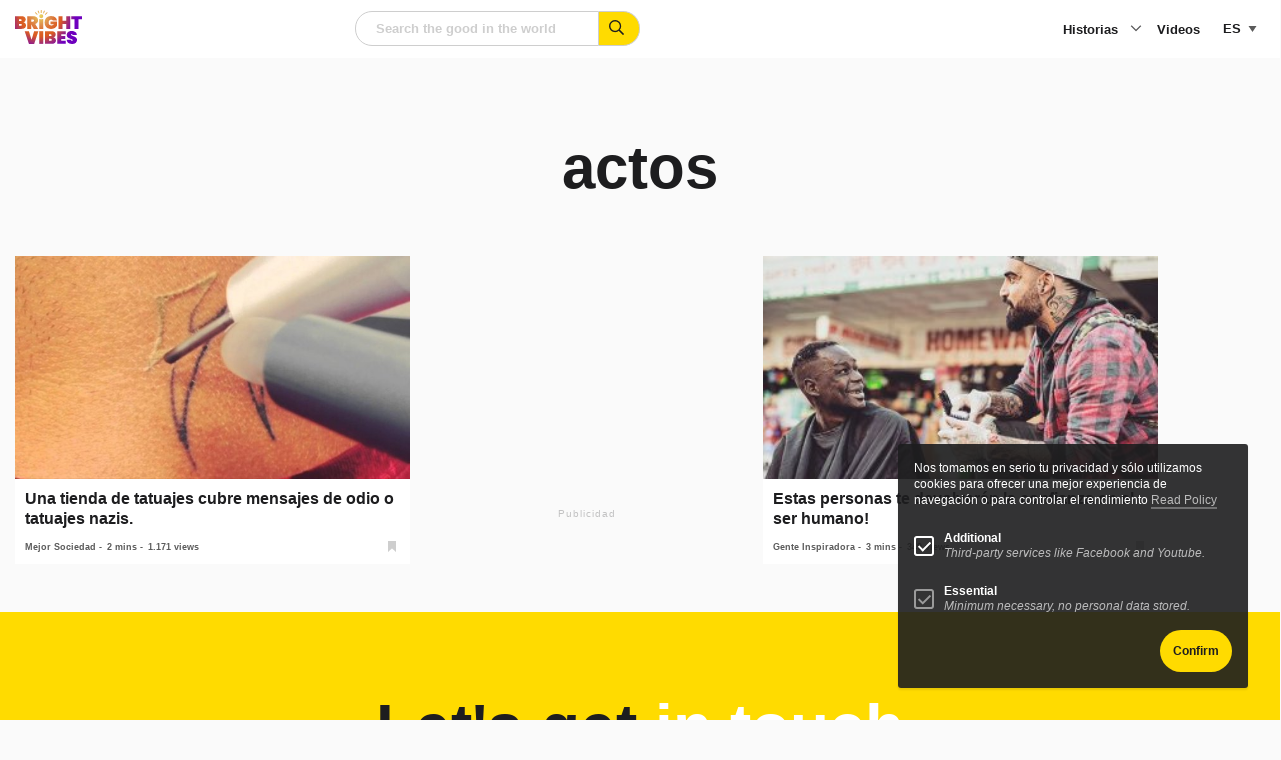

--- FILE ---
content_type: text/html; charset=UTF-8
request_url: https://www.brightvibes.com/es/tag/actos/
body_size: 19764
content:
<!DOCTYPE html>
<html class="no-js" lang="es-ES" data-barba="wrapper" >
    <head>
        <meta name="viewport" content="width=device-width, initial-scale=1" />

        <meta charset="UTF-8" />
<script type="text/javascript">
/* <![CDATA[ */
var gform;gform||(document.addEventListener("gform_main_scripts_loaded",function(){gform.scriptsLoaded=!0}),document.addEventListener("gform/theme/scripts_loaded",function(){gform.themeScriptsLoaded=!0}),window.addEventListener("DOMContentLoaded",function(){gform.domLoaded=!0}),gform={domLoaded:!1,scriptsLoaded:!1,themeScriptsLoaded:!1,isFormEditor:()=>"function"==typeof InitializeEditor,callIfLoaded:function(o){return!(!gform.domLoaded||!gform.scriptsLoaded||!gform.themeScriptsLoaded&&!gform.isFormEditor()||(gform.isFormEditor()&&console.warn("The use of gform.initializeOnLoaded() is deprecated in the form editor context and will be removed in Gravity Forms 3.1."),o(),0))},initializeOnLoaded:function(o){gform.callIfLoaded(o)||(document.addEventListener("gform_main_scripts_loaded",()=>{gform.scriptsLoaded=!0,gform.callIfLoaded(o)}),document.addEventListener("gform/theme/scripts_loaded",()=>{gform.themeScriptsLoaded=!0,gform.callIfLoaded(o)}),window.addEventListener("DOMContentLoaded",()=>{gform.domLoaded=!0,gform.callIfLoaded(o)}))},hooks:{action:{},filter:{}},addAction:function(o,r,e,t){gform.addHook("action",o,r,e,t)},addFilter:function(o,r,e,t){gform.addHook("filter",o,r,e,t)},doAction:function(o){gform.doHook("action",o,arguments)},applyFilters:function(o){return gform.doHook("filter",o,arguments)},removeAction:function(o,r){gform.removeHook("action",o,r)},removeFilter:function(o,r,e){gform.removeHook("filter",o,r,e)},addHook:function(o,r,e,t,n){null==gform.hooks[o][r]&&(gform.hooks[o][r]=[]);var d=gform.hooks[o][r];null==n&&(n=r+"_"+d.length),gform.hooks[o][r].push({tag:n,callable:e,priority:t=null==t?10:t})},doHook:function(r,o,e){var t;if(e=Array.prototype.slice.call(e,1),null!=gform.hooks[r][o]&&((o=gform.hooks[r][o]).sort(function(o,r){return o.priority-r.priority}),o.forEach(function(o){"function"!=typeof(t=o.callable)&&(t=window[t]),"action"==r?t.apply(null,e):e[0]=t.apply(null,e)})),"filter"==r)return e[0]},removeHook:function(o,r,t,n){var e;null!=gform.hooks[o][r]&&(e=(e=gform.hooks[o][r]).filter(function(o,r,e){return!!(null!=n&&n!=o.tag||null!=t&&t!=o.priority)}),gform.hooks[o][r]=e)}});
/* ]]> */
</script>

		<meta http-equiv="Content-Type" content="text/html; charset=UTF-8"/>
		<meta http-equiv="X-UA-Compatible" content="IE=edge">

		
		<link rel="pingback" href="https://www.brightvibes.com/xmlrpc.php"/>
		<link rel="profile" href="https://gmpg.org/xfn/11">

		<link rel="icon" href="https://www.brightvibes.com/wp-content/themes/brightvibes/assets/images/favicon.ico" sizes="any">
		<link rel="icon" href="https://www.brightvibes.com/wp-content/themes/brightvibes/assets/images/favicon.png">
		<link rel="apple-touch-icon" href="https://www.brightvibes.com/wp-content/themes/brightvibes/assets/images/apple-touch-icon.png">
		
				
		<meta name='robots' content='index, follow, max-image-preview:large, max-snippet:-1, max-video-preview:-1' />

	<title>actos Archives - BrightVibes</title>
	<link rel="canonical" href="https://www.brightvibes.com/es/tag/actos/" />
	<meta property="og:locale" content="es_ES" />
	<meta property="og:type" content="article" />
	<meta property="og:title" content="actos Archives" />
	<meta property="og:url" content="https://www.brightvibes.com/es/tag/actos/" />
	<meta property="og:site_name" content="BrightVibes" />
	<meta name="twitter:card" content="summary_large_image" />
	<meta name="twitter:site" content="@brightvibes_com" />
	<script type="application/ld+json" class="yoast-schema-graph">{"@context":"https://schema.org","@graph":[{"@type":"CollectionPage","@id":"https://www.brightvibes.com/es/tag/actos/","url":"https://www.brightvibes.com/es/tag/actos/","name":"actos Archives - BrightVibes","isPartOf":{"@id":"https://www.brightvibes.com/es/#website"},"primaryImageOfPage":{"@id":"https://www.brightvibes.com/es/tag/actos/#primaryimage"},"image":{"@id":"https://www.brightvibes.com/es/tag/actos/#primaryimage"},"thumbnailUrl":"https://www.brightvibes.com/wp-content/uploads/legacy/phptur8DZ.jpg","breadcrumb":{"@id":"https://www.brightvibes.com/es/tag/actos/#breadcrumb"},"inLanguage":"es"},{"@type":"ImageObject","inLanguage":"es","@id":"https://www.brightvibes.com/es/tag/actos/#primaryimage","url":"https://www.brightvibes.com/wp-content/uploads/legacy/phptur8DZ.jpg","contentUrl":"https://www.brightvibes.com/wp-content/uploads/legacy/phptur8DZ.jpg","width":1200,"height":675},{"@type":"BreadcrumbList","@id":"https://www.brightvibes.com/es/tag/actos/#breadcrumb","itemListElement":[{"@type":"ListItem","position":1,"name":"Home","item":"https://www.brightvibes.com/es/"},{"@type":"ListItem","position":2,"name":"actos"}]},{"@type":"WebSite","@id":"https://www.brightvibes.com/es/#website","url":"https://www.brightvibes.com/es/","name":"BrightVibes","description":"Amplify the Good in the World","potentialAction":[{"@type":"SearchAction","target":{"@type":"EntryPoint","urlTemplate":"https://www.brightvibes.com/es/?s={search_term_string}"},"query-input":{"@type":"PropertyValueSpecification","valueRequired":true,"valueName":"search_term_string"}}],"inLanguage":"es"}]}</script>


<link rel='dns-prefetch' href='//ajax.googleapis.com' />
<link rel='dns-prefetch' href='//fonts.googleapis.com' />
<script type="text/javascript" id="wpp-js" src="https://www.brightvibes.com/wp-content/plugins/wordpress-popular-posts/assets/js/wpp.js?ver=7.3.6" data-sampling="0" data-sampling-rate="100" data-api-url="https://www.brightvibes.com/es/wp-json/wordpress-popular-posts" data-post-id="0" data-token="ab7dadf508" data-lang="0" data-debug="1"></script>
<!-- www.brightvibes.com is managing ads with Advanced Ads 2.0.16 – https://wpadvancedads.com/ --><script id="brigh-ready">
			window.advanced_ads_ready=function(e,a){a=a||"complete";var d=function(e){return"interactive"===a?"loading"!==e:"complete"===e};d(document.readyState)?e():document.addEventListener("readystatechange",(function(a){d(a.target.readyState)&&e()}),{once:"interactive"===a})},window.advanced_ads_ready_queue=window.advanced_ads_ready_queue||[];		</script>
		<style id='wp-img-auto-sizes-contain-inline-css' type='text/css'>
img:is([sizes=auto i],[sizes^="auto," i]){contain-intrinsic-size:3000px 1500px}
/*# sourceURL=wp-img-auto-sizes-contain-inline-css */
</style>
<link rel="preload" id="gform_basic" href="https://www.brightvibes.com/wp-content/plugins/gravityforms/assets/css/dist/basic.min.css?ver=2.9.26" as="style" type="text/css" media="all" onload="this.onload=null;this.rel='stylesheet'" /><noscript><link rel="stylesheet" href="https://www.brightvibes.com/wp-content/plugins/gravityforms/assets/css/dist/basic.min.css?ver=2.9.26" type="text/css" media="all" /></noscript><link rel="preload" id="gform_theme_components" href="https://www.brightvibes.com/wp-content/plugins/gravityforms/assets/css/dist/theme-components.min.css?ver=2.9.26" as="style" type="text/css" media="all" onload="this.onload=null;this.rel='stylesheet'" /><noscript><link rel="stylesheet" href="https://www.brightvibes.com/wp-content/plugins/gravityforms/assets/css/dist/theme-components.min.css?ver=2.9.26" type="text/css" media="all" /></noscript><link rel="preload" id="gform_theme" href="https://www.brightvibes.com/wp-content/plugins/gravityforms/assets/css/dist/theme.min.css?ver=2.9.26" as="style" type="text/css" media="all" onload="this.onload=null;this.rel='stylesheet'" /><noscript><link rel="stylesheet" href="https://www.brightvibes.com/wp-content/plugins/gravityforms/assets/css/dist/theme.min.css?ver=2.9.26" type="text/css" media="all" /></noscript><style id='classic-theme-styles-inline-css' type='text/css'>
/*! This file is auto-generated */
.wp-block-button__link{color:#fff;background-color:#32373c;border-radius:9999px;box-shadow:none;text-decoration:none;padding:calc(.667em + 2px) calc(1.333em + 2px);font-size:1.125em}.wp-block-file__button{background:#32373c;color:#fff;text-decoration:none}
/*# sourceURL=/wp-includes/css/classic-themes.min.css */
</style>
<link rel="preload" id="google-fonts" href="//fonts.googleapis.com/css2?family=Barlow&#038;family=Barlow+Condensed:wght@700;800" as="style" type="text/css" media="all" onload="this.onload=null;this.rel='stylesheet'" /><noscript><link rel="stylesheet" href="//fonts.googleapis.com/css2?family=Barlow&#038;family=Barlow+Condensed:wght@700;800" type="text/css" media="all" /></noscript><link rel="preload" id="main-style" href="https://www.brightvibes.com/wp-content/themes/brightvibes/assets/css/main.min.css?ver=2.0.22r31373236" as="style" type="text/css" media="all" onload="this.onload=null;this.rel='stylesheet'" /><noscript><link rel="stylesheet" href="https://www.brightvibes.com/wp-content/themes/brightvibes/assets/css/main.min.css?ver=2.0.22r31373236" type="text/css" media="all" /></noscript><link rel="preload" id="wp-members" href="https://www.brightvibes.com/wp-content/plugins/wp-members/assets/css/forms/generic-no-float.min.css?ver=3.5.5.1" as="style" type="text/css" media="all" onload="this.onload=null;this.rel='stylesheet'" /><noscript><link rel="stylesheet" href="https://www.brightvibes.com/wp-content/plugins/wp-members/assets/css/forms/generic-no-float.min.css?ver=3.5.5.1" type="text/css" media="all" /></noscript><script type="text/javascript" src="https://ajax.googleapis.com/ajax/libs/jquery/3.6.0/jquery.min.js?ver=2.0.22r31373236" id="jquery-js"></script>
<script type="text/javascript" defer='defer' src="https://www.brightvibes.com/wp-content/plugins/gravityforms/js/jquery.json.min.js?ver=2.9.26" id="gform_json-js"></script>
<script type="text/javascript" id="gform_gravityforms-js-extra">
/* <![CDATA[ */
var gf_global = {"gf_currency_config":{"name":"Euro","symbol_left":"","symbol_right":"&#8364;","symbol_padding":" ","thousand_separator":".","decimal_separator":",","decimals":2,"code":"EUR"},"base_url":"https://www.brightvibes.com/wp-content/plugins/gravityforms","number_formats":[],"spinnerUrl":"https://www.brightvibes.com/wp-content/plugins/gravityforms/images/spinner.svg","version_hash":"155fa48531a0af8b0a3c61d7a9202357","strings":{"newRowAdded":"Nueva fila a\u00f1adida.","rowRemoved":"Fila eliminada","formSaved":"Se ha guardado el formulario. El contenido incluye el enlace para volver y completar el formulario."}};
var gform_i18n = {"datepicker":{"days":{"monday":"Lu","tuesday":"Ma","wednesday":"Mi","thursday":"Ju","friday":"Vi","saturday":"Sa","sunday":"Do"},"months":{"january":"Enero","february":"Febrero","march":"Marzo","april":"Abril","may":"Mayo","june":"Junio","july":"Julio","august":"Agosto","september":"Septiembre","october":"Octubre","november":"Noviembre","december":"Diciembre"},"firstDay":1,"iconText":"Elige una fecha"}};
var gf_legacy_multi = {"5":""};
var gform_gravityforms = {"strings":{"invalid_file_extension":"Este tipo de archivo no est\u00e1 permitido. Debe ser uno de los siguientes:","delete_file":"Borrar este archivo","in_progress":"en curso","file_exceeds_limit":"El archivo excede el l\u00edmite de tama\u00f1o","illegal_extension":"Este tipo de archivo no est\u00e1 permitido.","max_reached":"N\u00ba m\u00e1ximo de archivos alcanzado","unknown_error":"Hubo un problema al guardar el archivo en el servidor","currently_uploading":"Por favor espera a que se complete la subida","cancel":"Cancelar","cancel_upload":"Cancelar esta subida","cancelled":"Cancelada","error":"Error","message":"Mensaje"},"vars":{"images_url":"https://www.brightvibes.com/wp-content/plugins/gravityforms/images"}};
//# sourceURL=gform_gravityforms-js-extra
/* ]]> */
</script>
<script type="text/javascript" defer='defer' src="https://www.brightvibes.com/wp-content/plugins/gravityforms/js/gravityforms.min.js?ver=2.9.26" id="gform_gravityforms-js"></script>
<script type="text/javascript" defer='defer' src="https://www.brightvibes.com/wp-content/plugins/gravityforms/assets/js/dist/utils.min.js?ver=48a3755090e76a154853db28fc254681" id="gform_gravityforms_utils-js"></script>
<script type="text/javascript" id="wpml-cookie-js-extra">
/* <![CDATA[ */
var wpml_cookies = {"wp-wpml_current_language":{"value":"es","expires":1,"path":"/"}};
var wpml_cookies = {"wp-wpml_current_language":{"value":"es","expires":1,"path":"/"}};
//# sourceURL=wpml-cookie-js-extra
/* ]]> */
</script>
<script type="text/javascript" src="https://www.brightvibes.com/wp-content/plugins/sitepress-multilingual-cms/res/js/cookies/language-cookie.js?ver=486900" id="wpml-cookie-js" defer="defer" data-wp-strategy="defer"></script>
<script type="text/javascript" id="advanced-ads-advanced-js-js-extra">
/* <![CDATA[ */
var advads_options = {"blog_id":"1","privacy":{"enabled":false,"state":"not_needed"}};
//# sourceURL=advanced-ads-advanced-js-js-extra
/* ]]> */
</script>
<script type="text/javascript" src="https://www.brightvibes.com/wp-content/plugins/advanced-ads/public/assets/js/advanced.min.js?ver=2.0.16" id="advanced-ads-advanced-js-js"></script>
<meta name="generator" content="WPML ver:4.8.6 stt:37,1,3,2;" />
            <style id="wpp-loading-animation-styles">@-webkit-keyframes bgslide{from{background-position-x:0}to{background-position-x:-200%}}@keyframes bgslide{from{background-position-x:0}to{background-position-x:-200%}}.wpp-widget-block-placeholder,.wpp-shortcode-placeholder{margin:0 auto;width:60px;height:3px;background:#dd3737;background:linear-gradient(90deg,#dd3737 0%,#571313 10%,#dd3737 100%);background-size:200% auto;border-radius:3px;-webkit-animation:bgslide 1s infinite linear;animation:bgslide 1s infinite linear}</style>
            		<script type="text/javascript">
			var advadsCfpQueue = [];
			var advadsCfpAd = function( adID ) {
				if ( 'undefined' === typeof advadsProCfp ) {
					advadsCfpQueue.push( adID )
				} else {
					advadsProCfp.addElement( adID )
				}
			}
		</script>
				<style type="text/css" id="wp-custom-css">
			@media print, screen and (max-width: 48.06125em)
.has-menu-open .l-footer, .has-menu-open .l-main {
    opacity: 0;
}


#field_1_7 label {
	visibility: hidden
}



.impact-text {
    padding: 24px 0 !important;
    font-size: 24px !important;
		display: block;
}
@media print, screen and (min-width: 48.06125em) {
    .impact-text {
        padding: 48px 0 !important;
        font-size: 40px !important;
    }
}

.card.large .content {
    background: white;
}

.wp-block-social-links {
	display: none !important;
}
#wp-block-themeisle-blocks-advanced-heading-a458b450 {
	display: none;
}


.t-article__wysiwyg a {
	text-decoration: underline;
}		</style>
		

		<!-- Global site tag (gtag.js) - Google Analytics -->
		<script async src="https://www.googletagmanager.com/gtag/js?id=UA-59561954-1"></script>
		<script>
			window.dataLayer = window.dataLayer || [];
			function gtag(){dataLayer.push(arguments);}
			gtag('js', new Date());
			gtag('config', 'UA-59561954-1');
		</script>

						
	<style id='global-styles-inline-css' type='text/css'>
:root{--wp--preset--aspect-ratio--square: 1;--wp--preset--aspect-ratio--4-3: 4/3;--wp--preset--aspect-ratio--3-4: 3/4;--wp--preset--aspect-ratio--3-2: 3/2;--wp--preset--aspect-ratio--2-3: 2/3;--wp--preset--aspect-ratio--16-9: 16/9;--wp--preset--aspect-ratio--9-16: 9/16;--wp--preset--color--black: #000000;--wp--preset--color--cyan-bluish-gray: #abb8c3;--wp--preset--color--white: #ffffff;--wp--preset--color--pale-pink: #f78da7;--wp--preset--color--vivid-red: #cf2e2e;--wp--preset--color--luminous-vivid-orange: #ff6900;--wp--preset--color--luminous-vivid-amber: #fcb900;--wp--preset--color--light-green-cyan: #7bdcb5;--wp--preset--color--vivid-green-cyan: #00d084;--wp--preset--color--pale-cyan-blue: #8ed1fc;--wp--preset--color--vivid-cyan-blue: #0693e3;--wp--preset--color--vivid-purple: #9b51e0;--wp--preset--gradient--vivid-cyan-blue-to-vivid-purple: linear-gradient(135deg,rgb(6,147,227) 0%,rgb(155,81,224) 100%);--wp--preset--gradient--light-green-cyan-to-vivid-green-cyan: linear-gradient(135deg,rgb(122,220,180) 0%,rgb(0,208,130) 100%);--wp--preset--gradient--luminous-vivid-amber-to-luminous-vivid-orange: linear-gradient(135deg,rgb(252,185,0) 0%,rgb(255,105,0) 100%);--wp--preset--gradient--luminous-vivid-orange-to-vivid-red: linear-gradient(135deg,rgb(255,105,0) 0%,rgb(207,46,46) 100%);--wp--preset--gradient--very-light-gray-to-cyan-bluish-gray: linear-gradient(135deg,rgb(238,238,238) 0%,rgb(169,184,195) 100%);--wp--preset--gradient--cool-to-warm-spectrum: linear-gradient(135deg,rgb(74,234,220) 0%,rgb(151,120,209) 20%,rgb(207,42,186) 40%,rgb(238,44,130) 60%,rgb(251,105,98) 80%,rgb(254,248,76) 100%);--wp--preset--gradient--blush-light-purple: linear-gradient(135deg,rgb(255,206,236) 0%,rgb(152,150,240) 100%);--wp--preset--gradient--blush-bordeaux: linear-gradient(135deg,rgb(254,205,165) 0%,rgb(254,45,45) 50%,rgb(107,0,62) 100%);--wp--preset--gradient--luminous-dusk: linear-gradient(135deg,rgb(255,203,112) 0%,rgb(199,81,192) 50%,rgb(65,88,208) 100%);--wp--preset--gradient--pale-ocean: linear-gradient(135deg,rgb(255,245,203) 0%,rgb(182,227,212) 50%,rgb(51,167,181) 100%);--wp--preset--gradient--electric-grass: linear-gradient(135deg,rgb(202,248,128) 0%,rgb(113,206,126) 100%);--wp--preset--gradient--midnight: linear-gradient(135deg,rgb(2,3,129) 0%,rgb(40,116,252) 100%);--wp--preset--font-size--small: 13px;--wp--preset--font-size--medium: 20px;--wp--preset--font-size--large: 36px;--wp--preset--font-size--x-large: 42px;--wp--preset--spacing--20: 0.44rem;--wp--preset--spacing--30: 0.67rem;--wp--preset--spacing--40: 1rem;--wp--preset--spacing--50: 1.5rem;--wp--preset--spacing--60: 2.25rem;--wp--preset--spacing--70: 3.38rem;--wp--preset--spacing--80: 5.06rem;--wp--preset--shadow--natural: 6px 6px 9px rgba(0, 0, 0, 0.2);--wp--preset--shadow--deep: 12px 12px 50px rgba(0, 0, 0, 0.4);--wp--preset--shadow--sharp: 6px 6px 0px rgba(0, 0, 0, 0.2);--wp--preset--shadow--outlined: 6px 6px 0px -3px rgb(255, 255, 255), 6px 6px rgb(0, 0, 0);--wp--preset--shadow--crisp: 6px 6px 0px rgb(0, 0, 0);}:where(.is-layout-flex){gap: 0.5em;}:where(.is-layout-grid){gap: 0.5em;}body .is-layout-flex{display: flex;}.is-layout-flex{flex-wrap: wrap;align-items: center;}.is-layout-flex > :is(*, div){margin: 0;}body .is-layout-grid{display: grid;}.is-layout-grid > :is(*, div){margin: 0;}:where(.wp-block-columns.is-layout-flex){gap: 2em;}:where(.wp-block-columns.is-layout-grid){gap: 2em;}:where(.wp-block-post-template.is-layout-flex){gap: 1.25em;}:where(.wp-block-post-template.is-layout-grid){gap: 1.25em;}.has-black-color{color: var(--wp--preset--color--black) !important;}.has-cyan-bluish-gray-color{color: var(--wp--preset--color--cyan-bluish-gray) !important;}.has-white-color{color: var(--wp--preset--color--white) !important;}.has-pale-pink-color{color: var(--wp--preset--color--pale-pink) !important;}.has-vivid-red-color{color: var(--wp--preset--color--vivid-red) !important;}.has-luminous-vivid-orange-color{color: var(--wp--preset--color--luminous-vivid-orange) !important;}.has-luminous-vivid-amber-color{color: var(--wp--preset--color--luminous-vivid-amber) !important;}.has-light-green-cyan-color{color: var(--wp--preset--color--light-green-cyan) !important;}.has-vivid-green-cyan-color{color: var(--wp--preset--color--vivid-green-cyan) !important;}.has-pale-cyan-blue-color{color: var(--wp--preset--color--pale-cyan-blue) !important;}.has-vivid-cyan-blue-color{color: var(--wp--preset--color--vivid-cyan-blue) !important;}.has-vivid-purple-color{color: var(--wp--preset--color--vivid-purple) !important;}.has-black-background-color{background-color: var(--wp--preset--color--black) !important;}.has-cyan-bluish-gray-background-color{background-color: var(--wp--preset--color--cyan-bluish-gray) !important;}.has-white-background-color{background-color: var(--wp--preset--color--white) !important;}.has-pale-pink-background-color{background-color: var(--wp--preset--color--pale-pink) !important;}.has-vivid-red-background-color{background-color: var(--wp--preset--color--vivid-red) !important;}.has-luminous-vivid-orange-background-color{background-color: var(--wp--preset--color--luminous-vivid-orange) !important;}.has-luminous-vivid-amber-background-color{background-color: var(--wp--preset--color--luminous-vivid-amber) !important;}.has-light-green-cyan-background-color{background-color: var(--wp--preset--color--light-green-cyan) !important;}.has-vivid-green-cyan-background-color{background-color: var(--wp--preset--color--vivid-green-cyan) !important;}.has-pale-cyan-blue-background-color{background-color: var(--wp--preset--color--pale-cyan-blue) !important;}.has-vivid-cyan-blue-background-color{background-color: var(--wp--preset--color--vivid-cyan-blue) !important;}.has-vivid-purple-background-color{background-color: var(--wp--preset--color--vivid-purple) !important;}.has-black-border-color{border-color: var(--wp--preset--color--black) !important;}.has-cyan-bluish-gray-border-color{border-color: var(--wp--preset--color--cyan-bluish-gray) !important;}.has-white-border-color{border-color: var(--wp--preset--color--white) !important;}.has-pale-pink-border-color{border-color: var(--wp--preset--color--pale-pink) !important;}.has-vivid-red-border-color{border-color: var(--wp--preset--color--vivid-red) !important;}.has-luminous-vivid-orange-border-color{border-color: var(--wp--preset--color--luminous-vivid-orange) !important;}.has-luminous-vivid-amber-border-color{border-color: var(--wp--preset--color--luminous-vivid-amber) !important;}.has-light-green-cyan-border-color{border-color: var(--wp--preset--color--light-green-cyan) !important;}.has-vivid-green-cyan-border-color{border-color: var(--wp--preset--color--vivid-green-cyan) !important;}.has-pale-cyan-blue-border-color{border-color: var(--wp--preset--color--pale-cyan-blue) !important;}.has-vivid-cyan-blue-border-color{border-color: var(--wp--preset--color--vivid-cyan-blue) !important;}.has-vivid-purple-border-color{border-color: var(--wp--preset--color--vivid-purple) !important;}.has-vivid-cyan-blue-to-vivid-purple-gradient-background{background: var(--wp--preset--gradient--vivid-cyan-blue-to-vivid-purple) !important;}.has-light-green-cyan-to-vivid-green-cyan-gradient-background{background: var(--wp--preset--gradient--light-green-cyan-to-vivid-green-cyan) !important;}.has-luminous-vivid-amber-to-luminous-vivid-orange-gradient-background{background: var(--wp--preset--gradient--luminous-vivid-amber-to-luminous-vivid-orange) !important;}.has-luminous-vivid-orange-to-vivid-red-gradient-background{background: var(--wp--preset--gradient--luminous-vivid-orange-to-vivid-red) !important;}.has-very-light-gray-to-cyan-bluish-gray-gradient-background{background: var(--wp--preset--gradient--very-light-gray-to-cyan-bluish-gray) !important;}.has-cool-to-warm-spectrum-gradient-background{background: var(--wp--preset--gradient--cool-to-warm-spectrum) !important;}.has-blush-light-purple-gradient-background{background: var(--wp--preset--gradient--blush-light-purple) !important;}.has-blush-bordeaux-gradient-background{background: var(--wp--preset--gradient--blush-bordeaux) !important;}.has-luminous-dusk-gradient-background{background: var(--wp--preset--gradient--luminous-dusk) !important;}.has-pale-ocean-gradient-background{background: var(--wp--preset--gradient--pale-ocean) !important;}.has-electric-grass-gradient-background{background: var(--wp--preset--gradient--electric-grass) !important;}.has-midnight-gradient-background{background: var(--wp--preset--gradient--midnight) !important;}.has-small-font-size{font-size: var(--wp--preset--font-size--small) !important;}.has-medium-font-size{font-size: var(--wp--preset--font-size--medium) !important;}.has-large-font-size{font-size: var(--wp--preset--font-size--large) !important;}.has-x-large-font-size{font-size: var(--wp--preset--font-size--x-large) !important;}
/*# sourceURL=global-styles-inline-css */
</style>
</head>


	<body data-rsssl=1 class="is-loading" itemscope="" itemtype="http://schema.org/WebPage">

		<!--googleoff: all-->

		<a class="show-on-focus" href="#main">Skip to content</a>

				<noscript>
			<div class="browser-message callout large warning u-mb-0">
				<h4 class="title">Has desactivado JavaScript</h4>
				<p>Por favor, activa JavaScript para mejorar tu experiencia.</p>
			</div>
		</noscript>

				<div class="browser-message msie callout large warning u-mb-0">
			<h4 class="title">Estás utilizando un navegador anticuado</h4>
			<p class="text">Este sitio no es compatible con Internet Explorer y Microsoft ha dejado de publicar actualizaciones, por lo que puedes encontrar problemas al visitar este sitio y te recomendamos encarecidamente que actualices tu navegador para obtener una funcionalidad web moderna, una mejor experiencia de usuario y una mayor seguridad.</p>
			<a href="https://browsehappy.com/" target="_blank" rel="noopener nofollow">Actualizar mi navegador</a>
		</div>

		
		<!--googleon: all-->

		
		<div id="page" class="archive tag tag-actos tag-1298 wp-embed-responsive wp-theme-brightvibes aa-prefix-brigh- " data-barba="container">

			<div class="progressBar"></div>

			                <header id="header" class="l-header" itemscope="" itemtype="http://schema.org/WPHeader">
	<div class="grid-container">
		<div class="grid-x ">
			
							<div class="cell small-3 hide-for-medium l-header__mobile-lang">
					

<div class="c-language">
	<select class="c-language__toggle" name="language-picker-select">
					<option data-lang="en" data-missing="1" value="https://www.brightvibes.com/"   class="user-lang">en</option>
					<option data-lang="es" data-missing="0" value="https://www.brightvibes.com/es/tag/actos/" selected  class="user-lang">es</option>
					<option data-lang="de" data-missing="1" value="https://www.brightvibes.com/de/"   class="user-lang">de</option>
					<option data-lang="nl" data-missing="1" value="https://www.brightvibes.com/nl/"   class="user-lang">nl</option>
			</select>
</div>




				</div>
			
			<div class="cell small-6 medium-2 l-header__logo">
				<a href="https://www.brightvibes.com/es/" title="Homepage BrightVibes" class="logo" >
					<svg xmlns="http://www.w3.org/2000/svg" xmlns:xlink="http://www.w3.org/1999/xlink" data-name="Laag 2" viewbox="0 0 98.55 50.22">
	<defs>
		<radialGradient id="a" cx="37.74" cy="8.51" r="70.49" data-name="Naamloos verloop 327" fx="37.74" fy="8.51" gradientunits="userSpaceOnUse">
			<stop offset="0" stop-color="#e9d35c"/>
			<stop offset=".21" stop-color="#dd894a"/>
			<stop offset=".28" stop-color="#dc7437"/>
			<stop offset=".37" stop-color="#db6226"/>
			<stop offset=".43" stop-color="#db5c21"/>
			<stop offset=".72" stop-color="#6e00be"/>
		</radialGradient>
		<radialGradient xlink:href="#a" id="b" cx="37.74" r="70.49" data-name="Naamloos verloop 327" fx="37.74"/>
		<radialGradient xlink:href="#a" id="c" cx="37.74" r="70.49" data-name="Naamloos verloop 327" fx="37.74"/>
		<radialGradient xlink:href="#a" id="d" cx="37.74" r="70.49" data-name="Naamloos verloop 327" fx="37.74"/>
		<radialGradient xlink:href="#a" id="e" cx="37.74" r="70.49" data-name="Naamloos verloop 327" fx="37.74"/>
		<radialGradient xlink:href="#a" id="f" cx="37.74" r="70.49" data-name="Naamloos verloop 327" fx="37.74"/>
		<radialGradient xlink:href="#a" id="g" cx="37.74" r="70.49" data-name="Naamloos verloop 327" fx="37.74"/>
		<radialGradient xlink:href="#a" id="h" cx="37.74" r="70.49" data-name="Naamloos verloop 327" fx="37.74"/>
		<radialGradient xlink:href="#a" id="i" cx="37.74" r="70.49" data-name="Naamloos verloop 327" fx="37.74"/>
		<radialGradient xlink:href="#a" id="j" cx="37.74" r="70.49" data-name="Naamloos verloop 327" fx="37.74"/>
		<radialGradient xlink:href="#a" id="k" cx="37.74" cy="8.51" r="70.49" data-name="Naamloos verloop 327" fx="37.74" fy="8.51"/>
		<radialGradient xlink:href="#a" id="l" cx="37.74" r="70.49" data-name="Naamloos verloop 327" fx="37.74"/>
		<radialGradient xlink:href="#a" id="m" cx="37.74" r="70.49" data-name="Naamloos verloop 327" fx="37.74"/>
		<radialGradient xlink:href="#a" id="n" r="70.49" data-name="Naamloos verloop 327"/>
		<radialGradient xlink:href="#a" id="o" cx="37.74" r="70.49" data-name="Naamloos verloop 327" fx="37.74"/>
		<radialGradient xlink:href="#a" id="p" cx="37.74" r="70.49" data-name="Naamloos verloop 327" fx="37.74"/>
		<radialGradient xlink:href="#a" id="q" cx="37.74" r="70.49" data-name="Naamloos verloop 327" fx="37.74"/>
	</defs>
	<g data-name="Laag 1">
		<path fill="url(#a)" d="m34.46 31.25-6.32 18.79h-7.62L14.2 31.25h6.26l3.87 12.92 3.85-12.92h6.26Z"/>
		<path fill="url(#b)" d="M41.54 31.25v18.79h-5.89V31.25h5.89Z"/>
		<path fill="url(#c)" d="M59.28 42.03c.63.82.94 1.77.94 2.85 0 1.65-.54 2.91-1.63 3.81-1.09.89-2.65 1.34-4.68 1.34h-9.84V31.24h9.58c1.91 0 3.41.42 4.51 1.25 1.1.83 1.65 2.04 1.65 3.64 0 1.1-.29 2.02-.86 2.77-.58.75-1.34 1.25-2.3 1.5 1.13.27 2.01.81 2.64 1.63Zm-9.33-3.46h2.28c.53 0 .92-.11 1.18-.32.26-.21.38-.54.38-.98s-.13-.8-.38-1.02c-.26-.22-.65-.33-1.18-.33h-2.28v2.65ZM53.81 45c.26-.2.38-.53.38-1 0-.9-.52-1.35-1.57-1.35h-2.68v2.65h2.68c.53 0 .92-.1 1.18-.31Z"/>
		<path fill="url(#d)" d="M67.97 35.94v2.31h5.84v4.43h-5.84v2.65h6.63v4.7H62.08V31.24H74.6v4.7h-6.63Z"/>
		<path fill="url(#e)" d="M78.49 48.64c-1.46-1.05-2.25-2.6-2.37-4.63h6.26c.09 1.08.57 1.62 1.43 1.62.32 0 .59-.08.81-.23.22-.15.33-.38.33-.7 0-.44-.24-.8-.72-1.07s-1.22-.59-2.23-.94c-1.2-.42-2.2-.84-2.99-1.25-.79-.41-1.46-1-2.03-1.78-.57-.78-.84-1.78-.82-3 0-1.22.31-2.26.94-3.12.63-.86 1.49-1.51 2.57-1.95 1.09-.44 2.31-.66 3.68-.66 2.3 0 4.13.53 5.48 1.59 1.35 1.06 2.06 2.56 2.14 4.48h-6.34c-.02-.53-.15-.91-.4-1.14-.25-.23-.55-.35-.9-.35-.25 0-.45.08-.61.25-.16.17-.24.4-.24.7 0 .42.23.77.7 1.05.47.27 1.22.61 2.24 1 1.19.44 2.16.87 2.93 1.27.77.41 1.44.97 2 1.7.57.73.85 1.64.85 2.73s-.28 2.18-.85 3.09c-.57.91-1.39 1.62-2.47 2.14-1.08.51-2.36.77-3.85.77-2.25 0-4.1-.53-5.56-1.58Z"/>
		<path fill="url(#f)" d="M15.22 19.89c.63.82.94 1.77.94 2.85 0 1.65-.54 2.91-1.63 3.81-1.09.89-2.65 1.34-4.68 1.34H0V9.11h9.58c1.91 0 3.41.42 4.51 1.25 1.1.83 1.65 2.04 1.65 3.64 0 1.1-.29 2.02-.86 2.77-.58.75-1.34 1.25-2.3 1.5 1.13.27 2.01.81 2.64 1.63Zm-9.33-3.46h2.28c.53 0 .92-.11 1.18-.32.26-.21.38-.54.38-.98s-.13-.8-.38-1.02c-.26-.22-.65-.33-1.18-.33H5.89v2.65Zm3.86 6.43c.26-.2.38-.53.38-1 0-.9-.52-1.35-1.57-1.35H5.88v2.65h2.68c.53 0 .92-.1 1.18-.31Z"/>
		<path fill="url(#g)" d="m27.46 27.89-3.53-6.74h-.03v6.74h-5.89V9.11h8.76c1.52 0 2.82.27 3.9.81s1.89 1.27 2.43 2.2c.54.93.81 1.98.81 3.14 0 1.26-.35 2.37-1.05 3.34-.7.97-1.7 1.67-3.01 2.1l4.09 7.19h-6.47ZM23.9 17.22h2.33c.57 0 .99-.13 1.27-.38.28-.26.42-.66.42-1.21 0-.49-.15-.88-.44-1.17s-.71-.42-1.26-.42h-2.33v3.18Z"/>
		<path fill="url(#h)" d="M55.59 15.53c-.23-.37-.56-.66-.98-.86-.42-.2-.94-.31-1.54-.31-1.13 0-2.01.37-2.63 1.1-.62.73-.93 1.74-.93 3.01 0 1.47.35 2.56 1.04 3.29.69.73 1.75 1.09 3.18 1.09s2.46-.55 3.29-1.65h-4.7v-4.17h9.58v5.89c-.81 1.4-1.94 2.6-3.37 3.6-1.43 1-3.25 1.5-5.44 1.5-1.95 0-3.64-.4-5.08-1.21a8.19 8.19 0 0 1-3.32-3.38c-.77-1.45-1.15-3.1-1.15-4.96s.39-3.51 1.15-4.96a8.203 8.203 0 0 1 3.3-3.38c1.43-.81 3.11-1.21 5.04-1.21 2.46 0 4.46.59 6.01 1.78 1.55 1.19 2.46 2.8 2.75 4.83h-6.21Z"/>
		<path fill="url(#i)" d="M81.28 9.11V27.9h-5.89v-7.32h-5.6v7.32H63.9V9.11h5.89v6.77h5.6V9.11h5.89Z"/>
		<path fill="url(#j)" d="M98.55 9.11v4.67h-4.99V27.9h-5.89V13.78h-4.94V9.11h15.82Z"/>
		<path fill="url(#k)" d="M30.58 3.57a.652.652 0 0 0-.9 0l-.09.09c-.12.12-.19.28-.19.45s.07.33.19.45l2.39 2.38c.12.12.28.18.45.18s.33-.07.45-.18l.09-.09c.12-.12.19-.28.19-.45s-.07-.33-.19-.45l-2.39-2.38Z"/>
		<path fill="url(#l)" d="M34.62 1.22a.647.647 0 0 0-.35-.34.64.64 0 0 0-.49.01l-.11.05c-.16.07-.28.19-.34.35-.06.16-.06.33 0 .48l1.36 3.09a.635.635 0 0 0 .83.33l.11-.05c.15-.07.27-.19.34-.35.06-.16.06-.33 0-.48l-1.36-3.09Z"/>
		<path fill="url(#m)" d="M38.54 0h.13c.35 0 .63.28.63.63V4c0 .35-.28.63-.63.63h-.13c-.35 0-.63-.28-.63-.63V.63c0-.35.28-.63.63-.63Z"/>
		<path fill="url(#n)" d="m47.62 3.66-.09-.09a.652.652 0 0 0-.9 0l-2.39 2.38c-.12.12-.19.28-.19.45s.07.33.19.45l.09.09c.12.12.28.18.45.18s.33-.07.45-.18l2.39-2.38c.25-.25.25-.65 0-.9Z"/>
		<path fill="url(#o)" d="m43.54.94-.12-.05c-.32-.14-.69 0-.83.33l-1.36 3.09c-.14.32 0 .69.33.83l.12.05a.635.635 0 0 0 .83-.33l1.36-3.09c.07-.15.07-.33.01-.49S43.7 1 43.54.93Z"/>
		<path fill="url(#p)" d="M38.62 13.62c-1.07 0-2.07-.18-2.96-.48V27.9h5.89V13.15c-.88.3-1.88.47-2.93.47Z"/>
		<ellipse cx="38.6" cy="9.15" fill="url(#q)" rx="2.94" ry="2.93"/>
	</g>
</svg>
				</a>
			</div>

			<div class="cell small-3 hide-for-medium l-header__toggle">
				<button class="l-header__toggle-search">
					<svg class="icon" aria-hidden="true">
	<use xlink:href="https://www.brightvibes.com/wp-content/themes/brightvibes/assets/images/icon-sprite.svg#search"></use>
</svg>
				</button>				
				<button class="l-header__toggle-menu menu-toggle">
					<span class="lines" ></span>
					<span class="show-for-sr">Menu toggle</span>
				</button>				
			</div>				

			<div class="cell small-12 medium-4 l-header__search">
				
<form id="search-form" name="search" class="c-search form" method="get" action="https://www.brightvibes.com/es/" autocomplete="off" role="search">

    <input class="c-search__input" 
		name="s" 
		type="search" 
		class="input-group-field" 
		data-lang="es"
		autocomplete="off"
		placeholder="Search the good in the world"
		value="" 
		aria-label="Campo de búsqueda" 
		required 
	/>

	<button class="c-search__submit" type="submit" formnovalidate aria-label="Busca por palabras clave...">
		<svg class="icon" aria-hidden="true">
			<use xlink:href="https://www.brightvibes.com/wp-content/themes/brightvibes/assets/images/icon-sprite.svg#search"></use>
		</svg>
		<span class="show-for-sr">Search</span>
	</button>

</form>
			</div>
		
			<div class="cell small-12 medium-6 l-header__menu">
									<nav class="menu l-header__navigation" itemscope="" itemtype="http://schema.org/SiteNavigationElement" >
							<ul>

					
						
			<li class="menu-item current_page_parent menu-item-has-children">
				
				<div class="menu-item-wrapper">

					<a 	href="https://www.brightvibes.com/es/ultimas-historias/" 
						class=" menu-title no-barba" 
						target="_self" 
						title="Historias" 
						itemprop="url" >
						
						<span itemprop="name" class="item-title">Historias</span>
					</a>

											<button class="submenu-toggle primary-submenu-toggle">
							<svg class="icon" aria-hidden="true">
	<use xlink:href="https://www.brightvibes.com/wp-content/themes/brightvibes/assets/images/icon-sprite.svg#chevron-down"></use>
</svg>
							<span class="value">Toggle submenu</span>
						</button>
					
				</div>

									<div class="submenu">
							<ul>

					
						
			<li class="menu-item child-menu-item">
				
				<div class="menu-item-wrapper">

					<a 	href="https://www.brightvibes.com/es/category/planeta-sostenible/" 
						class=" menu-title no-barba" 
						target="_self" 
						title="Planeta Sostenible" 
						itemprop="url" >
						
						<span itemprop="name" class="item-title">Planeta Sostenible</span>
					</a>

					
				</div>

				
			</li>
					
						
			<li class="menu-item child-menu-item">
				
				<div class="menu-item-wrapper">

					<a 	href="https://www.brightvibes.com/es/category/gente-inspiradora/" 
						class=" menu-title no-barba" 
						target="_self" 
						title="Gente Inspiradora" 
						itemprop="url" >
						
						<span itemprop="name" class="item-title">Gente Inspiradora</span>
					</a>

					
				</div>

				
			</li>
					
						
			<li class="menu-item child-menu-item">
				
				<div class="menu-item-wrapper">

					<a 	href="https://www.brightvibes.com/es/category/mejor-sociedad/" 
						class=" menu-title no-barba" 
						target="_self" 
						title="Mejor Sociedad" 
						itemprop="url" >
						
						<span itemprop="name" class="item-title">Mejor Sociedad</span>
					</a>

					
				</div>

				
			</li>
					
						
			<li class="menu-item child-menu-item">
				
				<div class="menu-item-wrapper">

					<a 	href="https://www.brightvibes.com/es/category/cosas-buenas/" 
						class=" menu-title no-barba" 
						target="_self" 
						title="Cosas Buenas" 
						itemprop="url" >
						
						<span itemprop="name" class="item-title">Cosas Buenas</span>
					</a>

					
				</div>

				
			</li>
					
						
			<li class="menu-item child-menu-item">
				
				<div class="menu-item-wrapper">

					<a 	href="https://www.brightvibes.com/es/category/crecimiento-personal/" 
						class=" menu-title no-barba" 
						target="_self" 
						title="Crecimiento Personal" 
						itemprop="url" >
						
						<span itemprop="name" class="item-title">Crecimiento Personal</span>
					</a>

					
				</div>

				
			</li>
					
						
			<li class="menu-item child-menu-item">
				
				<div class="menu-item-wrapper">

					<a 	href="https://www.brightvibes.com/es/category/flora-y-fauna/" 
						class=" menu-title no-barba" 
						target="_self" 
						title="Flora &amp; Fauna" 
						itemprop="url" >
						
						<span itemprop="name" class="item-title">Flora &amp; Fauna</span>
					</a>

					
				</div>

				
			</li>
		
	</ul>
					</div>
				
			</li>
					
						
			<li class="menu-item">
				
				<div class="menu-item-wrapper">

					<a 	href="https://www.brightvibes.com/es/videos/" 
						class=" menu-title no-barba" 
						target="_self" 
						title="Videos" 
						itemprop="url" >
						
						<span itemprop="name" class="item-title">Videos</span>
					</a>

					
				</div>

				
			</li>
		
	</ul>
					</nav>
				
									<div class="l-header__menu-lang">
						

<div class="c-language">
	<select class="c-language__toggle" name="language-picker-select">
					<option data-lang="en" data-missing="1" value="https://www.brightvibes.com/"   class="user-lang">en</option>
					<option data-lang="es" data-missing="0" value="https://www.brightvibes.com/es/tag/actos/" selected  class="user-lang">es</option>
					<option data-lang="de" data-missing="1" value="https://www.brightvibes.com/de/"   class="user-lang">de</option>
					<option data-lang="nl" data-missing="1" value="https://www.brightvibes.com/nl/"   class="user-lang">nl</option>
			</select>
</div>




					</div>
				
							</div>

		</div>
	</div>
</header>			
            <main id="main" class="l-main" tabindex="0" data-barba-namespace="home">
				
					
	<header class="archive-header  ">		

		<div class="grid-container">
		
			<h1 class="title archive-title slide-in-bottom" data-viewport itemprop="headline">
				<span data-viewport class="underline ">actos</span>
			</h1>

					</div>
		
	</header>

	<section class="grid-container section-block">

		
		
		
			<div id="posts-container" class="grid-x grid-margin-x grid-margin-y latest-posts">

								
					
										
					

<article class="c-card-post cell small-12 medium-4 large-3 " data-viewport>
		
	<a href="https://www.brightvibes.com/es/una-tienda-de-tatuajes-cubre-mensajes-de-odio-o-tatuajes-nazis/" class="c-card-post__link" title="Una tienda de tatuajes cubre mensajes de odio o tatuajes nazis." tabindex="-1" aria-hidden="true">

		<div class="c-card-post__image">	
			
	
			
		
	
	
		<figure class="progressive-image  image-wrapper-card-post"  itemprop="image" itemscope="" itemtype="https://schema.org/ImageObject">

			<picture>
				<img width="312" height="176" loading="lazy" data-srcset="https://www.brightvibes.com/wp-content/uploads/legacy/phptur8DZ-156x88-c-default.jpg 156w, https://www.brightvibes.com/wp-content/uploads/legacy/phptur8DZ-312x176-c-default.jpg 312w, https://www.brightvibes.com/wp-content/uploads/legacy/phptur8DZ-624x352-c-default.jpg 624w" data-src="[data-uri]" data-sizes="(min-width: 62rem) 50vw, 100vw" alt="" class="progressive-image-large image-card-post lazyload  ">			
			</picture>

			
						<meta itemprop="url" content="https://www.brightvibes.com/wp-content/uploads/legacy/phptur8DZ.jpg"/>
			<meta itemprop="width" content="312"/>
			<meta itemprop="height" content="176"/>

		</figure>

	
		</div>

		<div class="c-card-post__content">
			<h3 class="c-card-post__title" itemprop="headline">Una tienda de tatuajes cubre mensajes de odio o tatuajes nazis.</h3>
		</div>
		
		<ul class="c-card-post__details">
							<li>Mejor Sociedad - </li>
						<li>2 mins - </li>
			<li>1.171 views</li>
		</ul>
		
	</a>

	<div class="c-card-post__icons">
					<a data-modal data-src="#member-popup" title="Para miembros
" href="javascript:void(0)" rel="nofollow"  class="bookmark-login">
		<svg class="icon u-mr-0" aria-hidden="true">
			<use xlink:href="https://www.brightvibes.com/wp-content/themes/brightvibes/assets/images/icon-sprite.svg#save-icon"></use>
		</svg>
	</a>
	</div>

</article>	




				
					
											<div class="cell small-12 medium-3 advert-cell">
							<span class="bvad-300-250">
								
							</span>
							<small class="title">Publicidad</small>
						</div>
										
					

<article class="c-card-post cell small-12 medium-4 large-3 " data-viewport>
		
	<a href="https://www.brightvibes.com/es/estas-personas-te-devolveran-la-confianza-en-el-ser-humano/" class="c-card-post__link" title="Estas personas te devolverán la confianza en el ser humano!" tabindex="-1" aria-hidden="true">

		<div class="c-card-post__image">	
			
	
			
		
	
	
		<figure class="progressive-image  image-wrapper-card-post"  itemprop="image" itemscope="" itemtype="https://schema.org/ImageObject">

			<picture>
				<img width="312" height="176" loading="lazy" data-srcset="https://www.brightvibes.com/wp-content/uploads/legacy/phpJPqjze-156x88-c-default.jpg 156w, https://www.brightvibes.com/wp-content/uploads/legacy/phpJPqjze-312x176-c-default.jpg 312w" data-src="[data-uri]" data-sizes="(min-width: 62rem) 50vw, 100vw" alt="" class="progressive-image-large image-card-post lazyload  ">			
			</picture>

			
						<meta itemprop="url" content="https://www.brightvibes.com/wp-content/uploads/legacy/phpJPqjze.jpg"/>
			<meta itemprop="width" content="312"/>
			<meta itemprop="height" content="176"/>

		</figure>

	
		</div>

		<div class="c-card-post__content">
			<h3 class="c-card-post__title" itemprop="headline">Estas personas te devolverán la confianza en el ser humano!</h3>
		</div>
		
		<ul class="c-card-post__details">
							<li>Gente Inspiradora - </li>
						<li>3 mins - </li>
			<li>349 views</li>
		</ul>
		
	</a>

	<div class="c-card-post__icons">
					<a data-modal data-src="#member-popup" title="Para miembros
" href="javascript:void(0)" rel="nofollow"  class="bookmark-login">
		<svg class="icon u-mr-0" aria-hidden="true">
			<use xlink:href="https://www.brightvibes.com/wp-content/themes/brightvibes/assets/images/icon-sprite.svg#save-icon"></use>
		</svg>
	</a>
	</div>

</article>	




				
			</div>
			
			<div id="sentinel"></div>

			

			
		
	</section>


			</main>

							<footer id="footer" class="l-footer" itemscope="" itemtype="http://schema.org/WPFooter">

	<div class="grid-container">
		<div class="grid-x">

			<h3 class="l-footer__title cell small-12">Let's get <span>in touch</span></h3>
			
			<div class="l-footer__form cell small-12 medium-8">
				
                <div class='gf_browser_chrome gform_wrapper gravity-theme gform-theme--no-framework' data-form-theme='gravity-theme' data-form-index='0' id='gform_wrapper_5' ><div id='gf_5' class='gform_anchor' tabindex='-1'></div><form method='post' enctype='multipart/form-data'  id='gform_5'  action='/es/tag/actos/#gf_5' data-formid='5' novalidate>
                        <div class='gform-body gform_body'><div id='gform_fields_5' class='gform_fields top_label form_sublabel_below description_below validation_below'><div id="field_5_12" class="gfield gfield--type-honeypot gform_validation_container field_sublabel_below gfield--has-description field_description_below field_validation_below gfield_visibility_visible"  ><label class='gfield_label gform-field-label' for='input_5_12'>Comments</label><div class='ginput_container'><input name='input_12' id='input_5_12' type='text' value='' autocomplete='new-password'/></div><div class='gfield_description' id='gfield_description_5_12'>Este campo es un campo de validación y debe quedar sin cambios.</div></div><div id="field_5_10" class="gfield gfield--type-text gfield--width-full gfield_contains_required field_sublabel_below gfield--no-description field_description_below field_validation_below gfield_visibility_visible"  ><label class='gfield_label gform-field-label' for='input_5_10'>Asunto<span class="gfield_required"><span class="gfield_required gfield_required_text">(Obligatorio)</span></span></label><div class='ginput_container ginput_container_text'><input name='input_10' id='input_5_10' type='text' value='' class='large' maxlength='50'  tabindex='1' placeholder='Asunto' aria-required="true" aria-invalid="false"   /></div></div><div id="field_5_6" class="gfield gfield--type-text gfield--width-full gfield_contains_required field_sublabel_below gfield--no-description field_description_below field_validation_below gfield_visibility_visible"  ><label class='gfield_label gform-field-label' for='input_5_6'>Tu nombre<span class="gfield_required"><span class="gfield_required gfield_required_text">(Obligatorio)</span></span></label><div class='ginput_container ginput_container_text'><input name='input_6' id='input_5_6' type='text' value='' class='large'   tabindex='2' placeholder='Tu nombre' aria-required="true" aria-invalid="false"   /></div></div><div id="field_5_7" class="gfield gfield--type-email gfield--width-full gfield_contains_required field_sublabel_below gfield--no-description field_description_below field_validation_below gfield_visibility_visible"  ><label class='gfield_label gform-field-label' for='input_5_7'>Envía un correo electrónico a<span class="gfield_required"><span class="gfield_required gfield_required_text">(Obligatorio)</span></span></label><div class='ginput_container ginput_container_email'>
                            <input name='input_7' id='input_5_7' type='email' value='' class='large' tabindex='3'  placeholder='Envía un correo electrónico a' aria-required="true" aria-invalid="false"  />
                        </div></div><div id="field_5_8" class="gfield gfield--type-text gfield--width-full gfield_contains_required field_sublabel_below gfield--no-description field_description_below field_validation_below gfield_visibility_visible"  ><label class='gfield_label gform-field-label' for='input_5_8'>Escribe aquí tu mensaje<span class="gfield_required"><span class="gfield_required gfield_required_text">(Obligatorio)</span></span></label><div class='ginput_container ginput_container_text'><input name='input_8' id='input_5_8' type='text' value='' class='large'   tabindex='4' placeholder='Escribe aquí tu mensaje' aria-required="true" aria-invalid="false"   /></div></div><div id="field_5_9" class="gfield gfield--type-text gfield--width-full field_sublabel_below gfield--no-description field_description_below field_validation_below gfield_visibility_visible"  ><label class='gfield_label gform-field-label' for='input_5_9'>Teléfono</label><div class='ginput_container ginput_container_text'><input name='input_9' id='input_5_9' type='text' value='' class='large'   tabindex='5' placeholder='Número de teléfono (incluya el prefijo del país)'  aria-invalid="false"   /></div></div><fieldset id="field_5_11" class="gfield gfield--type-consent gfield--type-choice gfield--width-full gfield_contains_required field_sublabel_below gfield--no-description field_description_below field_validation_below gfield_visibility_visible"  ><legend class='gfield_label gform-field-label gfield_label_before_complex' >Consentimiento<span class="gfield_required"><span class="gfield_required gfield_required_text">(Obligatorio)</span></span></legend><div class='ginput_container ginput_container_consent'><input name='input_11.1' id='input_5_11_1' type='checkbox' value='1' tabindex='6'  aria-required="true" aria-invalid="false"   /> <label class="gform-field-label gform-field-label--type-inline gfield_consent_label" for='input_5_11_1' >Acepto la política de privacidad.</label><input type='hidden' name='input_11.2' value='Acepto la política de privacidad.' class='gform_hidden' /><input type='hidden' name='input_11.3' value='2' class='gform_hidden' /></div></fieldset></div></div>
        <div class='gform-footer gform_footer top_label'> <input type='submit' id='gform_submit_button_5' class='gform_button button' onclick='gform.submission.handleButtonClick(this);' data-submission-type='submit' value='Enviar' tabindex='7' /> 
            <input type='hidden' class='gform_hidden' name='gform_submission_method' data-js='gform_submission_method_5' value='postback' />
            <input type='hidden' class='gform_hidden' name='gform_theme' data-js='gform_theme_5' id='gform_theme_5' value='gravity-theme' />
            <input type='hidden' class='gform_hidden' name='gform_style_settings' data-js='gform_style_settings_5' id='gform_style_settings_5' value='' />
            <input type='hidden' class='gform_hidden' name='is_submit_5' value='1' />
            <input type='hidden' class='gform_hidden' name='gform_submit' value='5' />
            
            <input type='hidden' class='gform_hidden' name='gform_currency' data-currency='EUR' value='nhhqFq3FTikbClyscbCEvAe8eY02mUkKi1VE2Sl0omQOWYLCjVTUdKJSO3i+VTXkxJZ+TV2hdhatmYWTi0wtgRhxpYU8TMQyCeHYeHSiUSsnUJQ=' />
            <input type='hidden' class='gform_hidden' name='gform_unique_id' value='' />
            <input type='hidden' class='gform_hidden' name='state_5' value='[base64]' />
            <input type='hidden' autocomplete='off' class='gform_hidden' name='gform_target_page_number_5' id='gform_target_page_number_5' value='0' />
            <input type='hidden' autocomplete='off' class='gform_hidden' name='gform_source_page_number_5' id='gform_source_page_number_5' value='1' />
            <input type='hidden' name='gform_field_values' value='' />
            
        </div>
                        </form>
                        </div><script type="text/javascript">
/* <![CDATA[ */
 gform.initializeOnLoaded( function() {gformInitSpinner( 5, 'https://www.brightvibes.com/wp-content/plugins/gravityforms/images/spinner.svg', true );jQuery('#gform_ajax_frame_5').on('load',function(){var contents = jQuery(this).contents().find('*').html();var is_postback = contents.indexOf('GF_AJAX_POSTBACK') >= 0;if(!is_postback){return;}var form_content = jQuery(this).contents().find('#gform_wrapper_5');var is_confirmation = jQuery(this).contents().find('#gform_confirmation_wrapper_5').length > 0;var is_redirect = contents.indexOf('gformRedirect(){') >= 0;var is_form = form_content.length > 0 && ! is_redirect && ! is_confirmation;var mt = parseInt(jQuery('html').css('margin-top'), 10) + parseInt(jQuery('body').css('margin-top'), 10) + 100;if(is_form){jQuery('#gform_wrapper_5').html(form_content.html());if(form_content.hasClass('gform_validation_error')){jQuery('#gform_wrapper_5').addClass('gform_validation_error');} else {jQuery('#gform_wrapper_5').removeClass('gform_validation_error');}setTimeout( function() { /* delay the scroll by 50 milliseconds to fix a bug in chrome */ jQuery(document).scrollTop(jQuery('#gform_wrapper_5').offset().top - mt); }, 50 );if(window['gformInitDatepicker']) {gformInitDatepicker();}if(window['gformInitPriceFields']) {gformInitPriceFields();}var current_page = jQuery('#gform_source_page_number_5').val();gformInitSpinner( 5, 'https://www.brightvibes.com/wp-content/plugins/gravityforms/images/spinner.svg', true );jQuery(document).trigger('gform_page_loaded', [5, current_page]);window['gf_submitting_5'] = false;}else if(!is_redirect){var confirmation_content = jQuery(this).contents().find('.GF_AJAX_POSTBACK').html();if(!confirmation_content){confirmation_content = contents;}jQuery('#gform_wrapper_5').replaceWith(confirmation_content);jQuery(document).scrollTop(jQuery('#gf_5').offset().top - mt);jQuery(document).trigger('gform_confirmation_loaded', [5]);window['gf_submitting_5'] = false;wp.a11y.speak(jQuery('#gform_confirmation_message_5').text());}else{jQuery('#gform_5').append(contents);if(window['gformRedirect']) {gformRedirect();}}jQuery(document).trigger("gform_pre_post_render", [{ formId: "5", currentPage: "current_page", abort: function() { this.preventDefault(); } }]);        if (event && event.defaultPrevented) {                return;        }        const gformWrapperDiv = document.getElementById( "gform_wrapper_5" );        if ( gformWrapperDiv ) {            const visibilitySpan = document.createElement( "span" );            visibilitySpan.id = "gform_visibility_test_5";            gformWrapperDiv.insertAdjacentElement( "afterend", visibilitySpan );        }        const visibilityTestDiv = document.getElementById( "gform_visibility_test_5" );        let postRenderFired = false;        function triggerPostRender() {            if ( postRenderFired ) {                return;            }            postRenderFired = true;            gform.core.triggerPostRenderEvents( 5, current_page );            if ( visibilityTestDiv ) {                visibilityTestDiv.parentNode.removeChild( visibilityTestDiv );            }        }        function debounce( func, wait, immediate ) {            var timeout;            return function() {                var context = this, args = arguments;                var later = function() {                    timeout = null;                    if ( !immediate ) func.apply( context, args );                };                var callNow = immediate && !timeout;                clearTimeout( timeout );                timeout = setTimeout( later, wait );                if ( callNow ) func.apply( context, args );            };        }        const debouncedTriggerPostRender = debounce( function() {            triggerPostRender();        }, 200 );        if ( visibilityTestDiv && visibilityTestDiv.offsetParent === null ) {            const observer = new MutationObserver( ( mutations ) => {                mutations.forEach( ( mutation ) => {                    if ( mutation.type === 'attributes' && visibilityTestDiv.offsetParent !== null ) {                        debouncedTriggerPostRender();                        observer.disconnect();                    }                });            });            observer.observe( document.body, {                attributes: true,                childList: false,                subtree: true,                attributeFilter: [ 'style', 'class' ],            });        } else {            triggerPostRender();        }    } );} ); 
/* ]]> */
</script>

			</div>

			<div class="l-footer__sidebar cell small-12 medium-3 medium-offset-1">

				<div class="l-footer__details">
					<p>BrightVibes NL BV
Wolvenplein 25
3512 CK Utrecht
the Netherlands</p>
					<a href="mailto:&#105;n&#102;&#111;&#64;&#98;&#114;i&#103;&#104;&#116;vi&#98;&#101;s.&#99;&#111;m">&#105;&#110;f&#111;&#64;b&#114;i&#103;&#104;&#116;&#118;&#105;b&#101;&#115;.co&#109;</a>
					
				</div>

				<div class="l-footer__newsletter">
					<h5 class="title">JOIN OUR NEWSLETTER</h5>
					<div id="flodesk-wrapper" class="fd-ef-601c377cafc5dfd6e846faa4">

	<form class="minimal-form" action="https://form.flodesk.com/forms/627b8e841e8046b220254baf/submit" method="post" data-form="fdv2" target="_blank">
		<input type="text" class="u-mb-0 email" name="email" placeholder="Email address">
		<button type="submit" class="u-mb-0 submit" data-form-el="submit" title="Join newsletter">
			<svg class="icon" aria-hidden="true">
				<use xlink:href="https://www.brightvibes.com/wp-content/themes/brightvibes/assets/images/icon-sprite.svg#chevron-right"></use>
			</svg>
		</button>
	</form>
			<small>
			Al registrarte, aceptas nuestra
			<a href="https://www.brightvibes.com/es/privacy-policy/" title="View privacy policy" target="_blank">privacy policy</a>
		</small>
	
</div>

				</div>

									<div class="l-footer__social">
						<h5 class="title">Síguenos en:</h5>
							<ul class="social-buttons">
									<li class="li-button">
					
<a href="https://www.facebook.com/brightvibes" 
	class="button facebook" 
	target="_blank" 
	rel="noopener" 
	title="facebook" 
	aria-label="facebook" 
	itemprop="url">
	<svg class="icon" aria-hidden="true">
	<use xlink:href="https://www.brightvibes.com/wp-content/themes/brightvibes/assets/images/icon-sprite.svg#facebook"></use>
</svg>
</a>
				</li>
												<li class="li-button">
					
<a href="https://www.instagram.com/brightvibesmedia/" 
	class="button instagram" 
	target="_blank" 
	rel="noopener" 
	title="instagram" 
	aria-label="instagram" 
	itemprop="url">
	<svg class="icon" aria-hidden="true">
	<use xlink:href="https://www.brightvibes.com/wp-content/themes/brightvibes/assets/images/icon-sprite.svg#instagram"></use>
</svg>
</a>
				</li>
												<li class="li-button">
					
<a href="https://www.youtube.com/channel/UCEirFv8tY4f-bLdsRPBWGSg" 
	class="button youtube" 
	target="_blank" 
	rel="noopener" 
	title="youtube" 
	aria-label="youtube" 
	itemprop="url">
	<svg class="icon" aria-hidden="true">
	<use xlink:href="https://www.brightvibes.com/wp-content/themes/brightvibes/assets/images/icon-sprite.svg#youtube"></use>
</svg>
</a>
				</li>
												<li class="li-button">
					
<a href="https://twitter.com/brightvibes_com" 
	class="button twitter" 
	target="_blank" 
	rel="noopener" 
	title="twitter" 
	aria-label="twitter" 
	itemprop="url">
	<svg class="icon" aria-hidden="true">
	<use xlink:href="https://www.brightvibes.com/wp-content/themes/brightvibes/assets/images/icon-sprite.svg#twitter"></use>
</svg>
</a>
				</li>
												<li class="li-button">
					
<a href="https://www.linkedin.com/company/bright-vibes-media/" 
	class="button linkedin" 
	target="_blank" 
	rel="noopener" 
	title="linkedin" 
	aria-label="linkedin" 
	itemprop="url">
	<svg class="icon" aria-hidden="true">
	<use xlink:href="https://www.brightvibes.com/wp-content/themes/brightvibes/assets/images/icon-sprite.svg#linkedin"></use>
</svg>
</a>
				</li>
											</ul>
					</div>     
				
			</div>

		</div>
	</div>

	<div class="l-footer__notes">		
		<p class="copyright-note">Copyright BrightVibes &copy; <span itemprop="copyrightYear">2026</span></p>
	</div>
</footer>			     
			<button class="scrollToTopBtn">☝️</button>

		</div>
	
								<a id="version-en" data-modal data-src="#missing-en" href="javascript:void(0)" rel="nofollow" class="is-hidden">&nbsp;</a>
		<div id="missing-en" class="is-hidden modal-overlay" aria-hidden="true">
			<div class="modal popup-untranslated">
				<h3 class="title u-mb-4">No hay traducción disponible para Inglés</h3>
					<p>Lo sentimos, esta página sólo está disponible en:</p>
					<ul class="">
																													<li><a href="https://www.brightvibes.com/es/tag/actos/" class="button secondary ">Español</a></li>
																																						</ul>
				
				<a href="https://www.brightvibes.com/" class="button u-mb-0" >English Homepage</a>
			</div>
		</div>
					<a id="version-de" data-modal data-src="#missing-de" href="javascript:void(0)" rel="nofollow" class="is-hidden">&nbsp;</a>
		<div id="missing-de" class="is-hidden modal-overlay" aria-hidden="true">
			<div class="modal popup-untranslated">
				<h3 class="title u-mb-4">No hay traducción disponible para Alemán</h3>
					<p>Lo sentimos, esta página sólo está disponible en:</p>
					<ul class="">
																													<li><a href="https://www.brightvibes.com/es/tag/actos/" class="button secondary ">Español</a></li>
																																						</ul>
				
				<a href="https://www.brightvibes.com/de/" class="button u-mb-0" >Deutsch Homepage</a>
			</div>
		</div>
				<a id="version-nl" data-modal data-src="#missing-nl" href="javascript:void(0)" rel="nofollow" class="is-hidden">&nbsp;</a>
		<div id="missing-nl" class="is-hidden modal-overlay" aria-hidden="true">
			<div class="modal popup-untranslated">
				<h3 class="title u-mb-4">No hay traducción disponible para Holandés</h3>
					<p>Lo sentimos, esta página sólo está disponible en:</p>
					<ul class="">
																													<li><a href="https://www.brightvibes.com/es/tag/actos/" class="button secondary ">Español</a></li>
																																						</ul>
				
				<a href="https://www.brightvibes.com/nl/" class="button u-mb-0" >Nederlands Homepage</a>
			</div>
		</div>
	

			<div id="popup-search" class="is-hidden modal-overlay" aria-hidden="true">

	<section class="search-input section-block">
		<h5 class="title" itemprop="headline">
			<span data-viewport class="underline ">Search</span>
		</h5>
		
<form id="search-form" name="search" class="c-search form" method="get" action="https://www.brightvibes.com/es/" autocomplete="off" role="search">

    <input class="c-search__input" 
		name="s" 
		type="search" 
		class="input-group-field" 
		data-lang="es"
		autocomplete="off"
		placeholder="Search the good in the world"
		value="" 
		aria-label="Campo de búsqueda" 
		required 
	/>

	<button class="c-search__submit" type="submit" formnovalidate aria-label="Busca por palabras clave...">
		<svg class="icon" aria-hidden="true">
			<use xlink:href="https://www.brightvibes.com/wp-content/themes/brightvibes/assets/images/icon-sprite.svg#search"></use>
		</svg>
		<span class="show-for-sr">Search</span>
	</button>

</form>
	
	</section>

</div>								<div id="member-popup" class="is-hidden modal-overlay" aria-hidden="true">
		<div class="modal">
			<span class="button-close">×</span>
			<div class="grid-x">

								
				<div class="cell small-12 content">
											<h3 class="title">You&#039;re about to make the most of BrightVibes. </h3>
																<p class="text">Create your BrightVibes account to bookmark stories, join conversations and comment. Already have an account? Click on the right to log in.</p>
									</div>
				
				<div class="cell small-12 tabs">
					<div role="tablist" aria-labelledby="tablist-1" class="tablist">
						<button id="tab-register" type="button" role="tab" aria-selected="true" aria-controls="panel-register">
							<span class="focus">Become a member</span>
						</button>
						<button id="tab-login" type="button" role="tab" aria-selected="false" aria-controls="panel-login" tabindex="-1">
							<span class="focus">Sign in</span>
						</button>
					</div>

					<div id="panel-register" role="tabpanel" aria-labelledby="tab-register" class="panel ">
						<div id="wpmem_reg"><a id="register"></a><form name="form" method="post" action="https://www.brightvibes.com/es/estas-personas-te-devolveran-la-confianza-en-el-ser-humano/" id="wpmem_register_form" class="form"><input type="hidden" id="_wpmem_register_nonce" name="_wpmem_register_nonce" value="0ce255adfa" /><input type="hidden" name="_wp_http_referer" value="/es/tag/actos/" /><div class="grid-x grid-margin-x"><h3 class="cell title">Registro de un nuevo usuario</h3><div class="cell small-12 medium-6"><label for="username" class="text">Elige un nombre de usuario<span class="req">*</span></label><input name="username" type="text" id="username" value="" class="textbox" required  /></div><div class="cell small-12 medium-6"><label for="user_email" class="text">Correo electrónico<span class="req">*</span></label><input name="user_email" type="email" id="user_email" value="" class="textbox" required  /></div><div class="cell small-12 medium-6"><label for="password" class="text">Contraseña<span class="req">*</span></label><span class='password_wrapper'><input name="password" type="password" id="password" class="textbox" required  /><i id="toggle_password" class="password_hidden"><span class="show_icon"><svg xmlns="http://www.w3.org/2000/svg" viewBox="0 0 576 512"><path d="M279.6 160.4c2.8-.3 5.6-.4 8.4-.4 53 0 96 42.1 96 96 0 53-43 96-96 96-53.9 0-96-43-96-96 0-2.8.1-5.6.4-8.4 9.3 4.5 20.1 8.4 31.6 8.4 35.3 0 64-28.7 64-64 0-11.5-3.9-22.3-8.4-31.6zm201-47.8c46.8 43.4 78.1 94.5 92.9 131.1 3.3 7.9 3.3 16.7 0 24.6-14.8 35.7-46.1 86.8-92.9 131.1C433.5 443.2 368.8 480 288 480s-145.5-36.8-192.58-80.6C48.62 355.1 17.34 304 2.461 268.3a31.967 31.967 0 0 1 0-24.6C17.34 207.1 48.62 156 95.42 112.6 142.5 68.84 207.2 32 288 32c80.8 0 145.5 36.84 192.6 80.6zM288 112c-79.5 0-144 64.5-144 144s64.5 144 144 144 144-64.5 144-144-64.5-144-144-144z"/></svg></span><span class="hide_icon"><svg xmlns="http://www.w3.org/2000/svg" viewBox="0 0 640 512"><path d="M150.7 92.77C195 58.27 251.8 32 320 32c80.8 0 145.5 36.84 192.6 80.6 46.8 43.4 78.1 94.5 92.9 131.1 3.3 7.9 3.3 16.7 0 24.6-13.4 32.3-40.3 77.8-79.9 118.4l105.2 82.4c10.4 8.2 12.3 23.3 4.1 33.7-8.2 10.4-23.3 12.3-33.7 4.1L9.196 42.89C-1.236 34.71-3.065 19.63 5.112 9.196 13.29-1.236 28.37-3.065 38.81 5.112L150.7 92.77zm72.4 56.73 90.3 70.8c4.2-8.5 6.6-18.1 6.6-29.2 0-10.6-3.9-21.4-8.4-30.7 2.8-.3 5.6-1.3 8.4-1.3 53 0 96 43 96 96 0 14.6-2.9 27.6-8.9 39.4l39.5 30.2c11.1-20.4 17.4-43.8 17.4-69.6 0-78.6-64.5-144-144-144-37.3 0-71.4 15.1-96.9 38.4zM320 480c-80.8 0-145.5-36.8-192.6-80.6-46.78-44.3-78.06-95.4-92.94-131.1a31.98 31.98 0 0 1 0-24.6c9.54-22.9 25.83-52.5 48.63-82.2l94.31 74.3c-.9 6.6-1.4 13.3-1.4 19.3 0 80.4 64.5 144.9 144 144.9 18.7 0 36.6-3.6 53-10.1l73.2 57.6C409.9 467.1 367.8 480 320 480z"/></svg></span></i></span></div><div class="cell small-12 medium-6"><label for="confirm_password" class="text">Confirmar contraseña<span class="req">*</span></label><input name="confirm_password" type="password" id="confirm_password" class="textbox" required  /></div><div class="cell small-12 tos"><input name="tos" type="checkbox" id="tos" value="agree" required  /> <a href="#" onClick="window.open('/es/tag/actos/?tos=display','tos');">Terms of Service</a><span class="req">*</span></div><div class="cell small-12 medium-6"><div class="clear"></div><div class="captcha"><script src="https://www.google.com/recaptcha/api.js" async defer></script><div class="g-recaptcha" data-sitekey="6LeQ684iAAAAABcs0hujh8E4A2-I_1nCFCKz1GzX"></div></div></div><input name="a" type="hidden" value="register" /><input name="wpmem_reg_page" type="hidden" value="https://www.brightvibes.com/es/estas-personas-te-devolveran-la-confianza-en-el-ser-humano/" /><div class="cell small-12 buttons"><input name="submit" type="submit" value="Registro" class="button" /></div><div class="cell req-text"><span class="req">*</span>Campo necesario</div></div></form></div>
					</div>

					<div id="panel-login" role="tabpanel" aria-labelledby="tab-login" class="panel is-hidden">
						<div id="wpmem_login"><a id="login"></a><form action="https://www.brightvibes.com/es/estas-personas-te-devolveran-la-confianza-en-el-ser-humano/" method="POST" id="wpmem_login_form" class="form"><input type="hidden" id="_wpmem_login_nonce" name="_wpmem_login_nonce" value="10125a6398" /><input type="hidden" name="_wp_http_referer" value="/es/tag/actos/" /><div class="grid-x grid-margin-x"><h3 class="cell title">Acceso de usuarios existentes</h3><div class="cell small-12"><label for="log">Email</label><div class="div_text"><input name="log" type="text" id="log" value="" class="username" required  /></div></div><div class="cell small-12"><label for="pwd">Contraseña</label><div class="div_text"><input name="pwd" type="password" id="pwd" class="password" required  /></div></div><input name="a" type="hidden" value="login" /><input name="redirect_to" type="hidden" value="https://www.brightvibes.com/es/estas-personas-te-devolveran-la-confianza-en-el-ser-humano/" /><div class="cell small-12 login_remember"><input name="rememberme" type="checkbox" id="rememberme" value="forever" />&nbsp;<label for="rememberme">Recuérdame</label>&nbsp;&nbsp;<input type="submit" name="Submit" value="Acceder" class="button" /></div><div class="cell link-text"><span class="link-text-forgot"><a href="https://www.brightvibes.com/profile/?a=pwdreset">Forgot your password?</a></span></div><div class="cell link-text"><span class="link-text-register"></span></div></div></form></div>
					</div>
				</div>
				
			</div>
		</div>
	</div>
					
			<div id="cookie-consent" class="cookie-consent bottom right" role="dialog" aria-live="polite" aria-label="Cookie consent dialog" aria-describedby="cc-privacy-policy">

		<p id="cc-privacy-policy" class="cookie-consent-privacy-policy">Nos tomamos en serio tu privacidad y sólo utilizamos cookies para ofrecer una mejor experiencia de navegación o para controlar el rendimiento
							<a href="https://www.brightvibes.com/es/privacy-policy/" target="_blank" rel="noopener noreferrer nofollow" aria-label="Learn more about cookies">Read Policy</a>
					</p>

					<form id="cc-form" class="form cookie-consent-form">

				<ul class="cookie-consent-list no-bullet">
											<li>
							<input id="cc-category-1" type="checkbox" name="categories" value="1" checked="checked" disabled="disabled" aria-describedby="cc-category-1-description" />
							<label for="cc-category-1">Essential</label>
															<p id="cc-category-1-description" class="help-text">Minimum necessary, no personal data stored.</p>
													</li>
											<li>
							<input id="cc-category-2" type="checkbox" name="categories" value="2" checked="checked" aria-describedby="cc-category-2-description" />
							<label for="cc-category-2">Additional</label>
															<p id="cc-category-2-description" class="help-text">Third-party services like Facebook and Youtube.</p>
													</li>
									</ul>

				<button class="button primary btn--simple u-mb-0" role="button" aria-label="Save cookie settings">
					Confirm
				</button>

			</form>
		
	</div>
		<script type="speculationrules">
{"prefetch":[{"source":"document","where":{"and":[{"href_matches":"/es/*"},{"not":{"href_matches":["/wp-*.php","/wp-admin/*","/wp-content/uploads/*","/wp-content/*","/wp-content/plugins/*","/wp-content/themes/brightvibes/*","/es/*\\?(.+)"]}},{"not":{"selector_matches":"a[rel~=\"nofollow\"]"}},{"not":{"selector_matches":".no-prefetch, .no-prefetch a"}}]},"eagerness":"conservative"}]}
</script>
<script type="text/javascript" src="https://www.brightvibes.com/wp-includes/js/dist/dom-ready.min.js?ver=f77871ff7694fffea381" id="wp-dom-ready-js"></script>
<script type="text/javascript" src="https://www.brightvibes.com/wp-includes/js/dist/hooks.min.js?ver=dd5603f07f9220ed27f1" id="wp-hooks-js"></script>
<script type="text/javascript" src="https://www.brightvibes.com/wp-includes/js/dist/i18n.min.js?ver=c26c3dc7bed366793375" id="wp-i18n-js"></script>
<script type="text/javascript" id="wp-i18n-js-after">
/* <![CDATA[ */
wp.i18n.setLocaleData( { 'text direction\u0004ltr': [ 'ltr' ] } );
//# sourceURL=wp-i18n-js-after
/* ]]> */
</script>
<script type="text/javascript" id="wp-a11y-js-translations">
/* <![CDATA[ */
( function( domain, translations ) {
	var localeData = translations.locale_data[ domain ] || translations.locale_data.messages;
	localeData[""].domain = domain;
	wp.i18n.setLocaleData( localeData, domain );
} )( "default", {"translation-revision-date":"2026-01-07 19:47:18+0000","generator":"GlotPress\/4.0.3","domain":"messages","locale_data":{"messages":{"":{"domain":"messages","plural-forms":"nplurals=2; plural=n != 1;","lang":"es"},"Notifications":["Avisos"]}},"comment":{"reference":"wp-includes\/js\/dist\/a11y.js"}} );
//# sourceURL=wp-a11y-js-translations
/* ]]> */
</script>
<script type="text/javascript" src="https://www.brightvibes.com/wp-includes/js/dist/a11y.min.js?ver=cb460b4676c94bd228ed" id="wp-a11y-js"></script>
<script type="text/javascript" defer='defer' src="https://www.brightvibes.com/wp-content/plugins/gravityforms/js/jquery.textareaCounter.plugin.min.js?ver=2.9.26" id="gform_textarea_counter-js"></script>
<script type="text/javascript" defer='defer' src="https://www.brightvibes.com/wp-content/plugins/gravityforms/js/placeholders.jquery.min.js?ver=2.9.26" id="gform_placeholder-js"></script>
<script type="text/javascript" defer='defer' src="https://www.brightvibes.com/wp-content/plugins/gravityforms/assets/js/dist/vendor-theme.min.js?ver=4f8b3915c1c1e1a6800825abd64b03cb" id="gform_gravityforms_theme_vendors-js"></script>
<script type="text/javascript" id="gform_gravityforms_theme-js-extra">
/* <![CDATA[ */
var gform_theme_config = {"common":{"form":{"honeypot":{"version_hash":"155fa48531a0af8b0a3c61d7a9202357"},"ajax":{"ajaxurl":"https://www.brightvibes.com/wp-admin/admin-ajax.php","ajax_submission_nonce":"52e22e0528","i18n":{"step_announcement":"Paso %1$s de %2$s, %3$s","unknown_error":"Se ha producido un error desconocido al procesar tu solicitud. Por favor, int\u00e9ntalo de nuevo."}}}},"hmr_dev":"","public_path":"https://www.brightvibes.com/wp-content/plugins/gravityforms/assets/js/dist/","config_nonce":"0f21d1450c"};
//# sourceURL=gform_gravityforms_theme-js-extra
/* ]]> */
</script>
<script type="text/javascript" defer='defer' src="https://www.brightvibes.com/wp-content/plugins/gravityforms/assets/js/dist/scripts-theme.min.js?ver=0183eae4c8a5f424290fa0c1616e522c" id="gform_gravityforms_theme-js"></script>
<script type="text/javascript" id="main-scripts-js-extra">
/* <![CDATA[ */
var local_data = {"rest":{"bookmarks":"https://www.brightvibes.com/wp-json/brightvibes/v1/bookmarks","terms":"https://www.brightvibes.com/wp-json/brightvibes/v1/terms","pagination":"https://www.brightvibes.com/wp-json/brightvibes/v1/pagination","post":"https://www.brightvibes.com/wp-json/brightvibes/v1/nextpost","autosearch":"https://www.brightvibes.com/wp-json/brightvibes/v1/autosearch/","video":"https://www.brightvibes.com/wp-json/brightvibes/v1/video","nonce":false}};
//# sourceURL=main-scripts-js-extra
/* ]]> */
</script>
<script type="text/javascript" src="https://www.brightvibes.com/wp-content/themes/brightvibes/assets/js/main.min.js?ver=2.0.22r31373236" id="main-scripts-js"></script>
<script type="text/javascript" src="https://www.brightvibes.com/wp-content/plugins/advanced-ads/admin/assets/js/advertisement.js?ver=2.0.16" id="advanced-ads-find-adblocker-js"></script>
<script type="text/javascript" id="advanced-ads-pro-main-js-extra">
/* <![CDATA[ */
var advanced_ads_cookies = {"cookie_path":"/","cookie_domain":""};
var advadsCfpInfo = {"cfpExpHours":"3","cfpClickLimit":"3","cfpBan":"7","cfpPath":"","cfpDomain":"www.brightvibes.com","cfpEnabled":""};
//# sourceURL=advanced-ads-pro-main-js-extra
/* ]]> */
</script>
<script type="text/javascript" src="https://www.brightvibes.com/wp-content/plugins/advanced-ads-pro/assets/dist/advanced-ads-pro.js?ver=3.0.8" id="advanced-ads-pro-main-js"></script>
<script type="text/javascript" id="advadsTrackingScript-js-extra">
/* <![CDATA[ */
var advadsTracking = {"impressionActionName":"aatrack-records","clickActionName":"aatrack-click","targetClass":"brigh-target","blogId":"1","frontendPrefix":"brigh-"};
//# sourceURL=advadsTrackingScript-js-extra
/* ]]> */
</script>
<script type="text/javascript" src="https://www.brightvibes.com/wp-content/plugins/advanced-ads-tracking/assets/dist/tracking.js?ver=3.0.8" id="advadsTrackingScript-js"></script>
<script>window.advads_admin_bar_items = [];</script><script>!function(){window.advanced_ads_ready_queue=window.advanced_ads_ready_queue||[],advanced_ads_ready_queue.push=window.advanced_ads_ready;for(var d=0,a=advanced_ads_ready_queue.length;d<a;d++)advanced_ads_ready(advanced_ads_ready_queue[d])}();</script><script type="text/javascript">
/* <![CDATA[ */
 gform.initializeOnLoaded( function() { jQuery(document).on('gform_post_render', function(event, formId, currentPage){if(formId == 5) {if(!jQuery('#input_5_10+.ginput_counter').length){jQuery('#input_5_10').textareaCount(    {'maxCharacterSize': 50,    'originalStyle': 'ginput_counter gfield_description',	 'truncate': true,	 'errorStyle' : '',    'displayFormat' : '#input de #max caracteres máximos'    });jQuery('#input_5_10').next('.ginput_counter').attr('aria-live','polite');}if(typeof Placeholders != 'undefined'){
                        Placeholders.enable();
                    }} } );jQuery(document).on('gform_post_conditional_logic', function(event, formId, fields, isInit){} ) } ); 
/* ]]> */
</script>
<script type="text/javascript">
/* <![CDATA[ */
 gform.initializeOnLoaded( function() {jQuery(document).trigger("gform_pre_post_render", [{ formId: "5", currentPage: "1", abort: function() { this.preventDefault(); } }]);        if (event && event.defaultPrevented) {                return;        }        const gformWrapperDiv = document.getElementById( "gform_wrapper_5" );        if ( gformWrapperDiv ) {            const visibilitySpan = document.createElement( "span" );            visibilitySpan.id = "gform_visibility_test_5";            gformWrapperDiv.insertAdjacentElement( "afterend", visibilitySpan );        }        const visibilityTestDiv = document.getElementById( "gform_visibility_test_5" );        let postRenderFired = false;        function triggerPostRender() {            if ( postRenderFired ) {                return;            }            postRenderFired = true;            gform.core.triggerPostRenderEvents( 5, 1 );            if ( visibilityTestDiv ) {                visibilityTestDiv.parentNode.removeChild( visibilityTestDiv );            }        }        function debounce( func, wait, immediate ) {            var timeout;            return function() {                var context = this, args = arguments;                var later = function() {                    timeout = null;                    if ( !immediate ) func.apply( context, args );                };                var callNow = immediate && !timeout;                clearTimeout( timeout );                timeout = setTimeout( later, wait );                if ( callNow ) func.apply( context, args );            };        }        const debouncedTriggerPostRender = debounce( function() {            triggerPostRender();        }, 200 );        if ( visibilityTestDiv && visibilityTestDiv.offsetParent === null ) {            const observer = new MutationObserver( ( mutations ) => {                mutations.forEach( ( mutation ) => {                    if ( mutation.type === 'attributes' && visibilityTestDiv.offsetParent !== null ) {                        debouncedTriggerPostRender();                        observer.disconnect();                    }                });            });            observer.observe( document.body, {                attributes: true,                childList: false,                subtree: true,                attributeFilter: [ 'style', 'class' ],            });        } else {            triggerPostRender();        }    } ); 
/* ]]> */
</script>
<script id="brigh-tracking">var advads_tracking_ads = {};var advads_tracking_urls = {"1":"https:\/\/www.brightvibes.com\/wp-content\/ajax-handler.php"};var advads_tracking_methods = {"1":"frontend"};var advads_tracking_parallel = {"1":false};var advads_tracking_linkbases = {"1":"https:\/\/www.brightvibes.com\/es\/linkout\/"};</script>
		
	</body>
</html>

<!-- Performance optimized by Redis Object Cache. Learn more: https://wprediscache.com -->

<!--
Performance optimized by W3 Total Cache. Learn more: https://www.boldgrid.com/w3-total-cache/?utm_source=w3tc&utm_medium=footer_comment&utm_campaign=free_plugin

Page Caching using Disk: Enhanced 
Database Caching 4/80 queries in 0.052 seconds using Disk (Request-wide modification query)

Served from: www.brightvibes.com @ 2026-01-25 01:03:28 by W3 Total Cache
-->

--- FILE ---
content_type: text/html; charset=utf-8
request_url: https://www.google.com/recaptcha/api2/anchor?ar=1&k=6LeQ684iAAAAABcs0hujh8E4A2-I_1nCFCKz1GzX&co=aHR0cHM6Ly93d3cuYnJpZ2h0dmliZXMuY29tOjQ0Mw..&hl=en&v=N67nZn4AqZkNcbeMu4prBgzg&size=normal&anchor-ms=20000&execute-ms=30000&cb=q9dueoh8v1wo
body_size: 49259
content:
<!DOCTYPE HTML><html dir="ltr" lang="en"><head><meta http-equiv="Content-Type" content="text/html; charset=UTF-8">
<meta http-equiv="X-UA-Compatible" content="IE=edge">
<title>reCAPTCHA</title>
<style type="text/css">
/* cyrillic-ext */
@font-face {
  font-family: 'Roboto';
  font-style: normal;
  font-weight: 400;
  font-stretch: 100%;
  src: url(//fonts.gstatic.com/s/roboto/v48/KFO7CnqEu92Fr1ME7kSn66aGLdTylUAMa3GUBHMdazTgWw.woff2) format('woff2');
  unicode-range: U+0460-052F, U+1C80-1C8A, U+20B4, U+2DE0-2DFF, U+A640-A69F, U+FE2E-FE2F;
}
/* cyrillic */
@font-face {
  font-family: 'Roboto';
  font-style: normal;
  font-weight: 400;
  font-stretch: 100%;
  src: url(//fonts.gstatic.com/s/roboto/v48/KFO7CnqEu92Fr1ME7kSn66aGLdTylUAMa3iUBHMdazTgWw.woff2) format('woff2');
  unicode-range: U+0301, U+0400-045F, U+0490-0491, U+04B0-04B1, U+2116;
}
/* greek-ext */
@font-face {
  font-family: 'Roboto';
  font-style: normal;
  font-weight: 400;
  font-stretch: 100%;
  src: url(//fonts.gstatic.com/s/roboto/v48/KFO7CnqEu92Fr1ME7kSn66aGLdTylUAMa3CUBHMdazTgWw.woff2) format('woff2');
  unicode-range: U+1F00-1FFF;
}
/* greek */
@font-face {
  font-family: 'Roboto';
  font-style: normal;
  font-weight: 400;
  font-stretch: 100%;
  src: url(//fonts.gstatic.com/s/roboto/v48/KFO7CnqEu92Fr1ME7kSn66aGLdTylUAMa3-UBHMdazTgWw.woff2) format('woff2');
  unicode-range: U+0370-0377, U+037A-037F, U+0384-038A, U+038C, U+038E-03A1, U+03A3-03FF;
}
/* math */
@font-face {
  font-family: 'Roboto';
  font-style: normal;
  font-weight: 400;
  font-stretch: 100%;
  src: url(//fonts.gstatic.com/s/roboto/v48/KFO7CnqEu92Fr1ME7kSn66aGLdTylUAMawCUBHMdazTgWw.woff2) format('woff2');
  unicode-range: U+0302-0303, U+0305, U+0307-0308, U+0310, U+0312, U+0315, U+031A, U+0326-0327, U+032C, U+032F-0330, U+0332-0333, U+0338, U+033A, U+0346, U+034D, U+0391-03A1, U+03A3-03A9, U+03B1-03C9, U+03D1, U+03D5-03D6, U+03F0-03F1, U+03F4-03F5, U+2016-2017, U+2034-2038, U+203C, U+2040, U+2043, U+2047, U+2050, U+2057, U+205F, U+2070-2071, U+2074-208E, U+2090-209C, U+20D0-20DC, U+20E1, U+20E5-20EF, U+2100-2112, U+2114-2115, U+2117-2121, U+2123-214F, U+2190, U+2192, U+2194-21AE, U+21B0-21E5, U+21F1-21F2, U+21F4-2211, U+2213-2214, U+2216-22FF, U+2308-230B, U+2310, U+2319, U+231C-2321, U+2336-237A, U+237C, U+2395, U+239B-23B7, U+23D0, U+23DC-23E1, U+2474-2475, U+25AF, U+25B3, U+25B7, U+25BD, U+25C1, U+25CA, U+25CC, U+25FB, U+266D-266F, U+27C0-27FF, U+2900-2AFF, U+2B0E-2B11, U+2B30-2B4C, U+2BFE, U+3030, U+FF5B, U+FF5D, U+1D400-1D7FF, U+1EE00-1EEFF;
}
/* symbols */
@font-face {
  font-family: 'Roboto';
  font-style: normal;
  font-weight: 400;
  font-stretch: 100%;
  src: url(//fonts.gstatic.com/s/roboto/v48/KFO7CnqEu92Fr1ME7kSn66aGLdTylUAMaxKUBHMdazTgWw.woff2) format('woff2');
  unicode-range: U+0001-000C, U+000E-001F, U+007F-009F, U+20DD-20E0, U+20E2-20E4, U+2150-218F, U+2190, U+2192, U+2194-2199, U+21AF, U+21E6-21F0, U+21F3, U+2218-2219, U+2299, U+22C4-22C6, U+2300-243F, U+2440-244A, U+2460-24FF, U+25A0-27BF, U+2800-28FF, U+2921-2922, U+2981, U+29BF, U+29EB, U+2B00-2BFF, U+4DC0-4DFF, U+FFF9-FFFB, U+10140-1018E, U+10190-1019C, U+101A0, U+101D0-101FD, U+102E0-102FB, U+10E60-10E7E, U+1D2C0-1D2D3, U+1D2E0-1D37F, U+1F000-1F0FF, U+1F100-1F1AD, U+1F1E6-1F1FF, U+1F30D-1F30F, U+1F315, U+1F31C, U+1F31E, U+1F320-1F32C, U+1F336, U+1F378, U+1F37D, U+1F382, U+1F393-1F39F, U+1F3A7-1F3A8, U+1F3AC-1F3AF, U+1F3C2, U+1F3C4-1F3C6, U+1F3CA-1F3CE, U+1F3D4-1F3E0, U+1F3ED, U+1F3F1-1F3F3, U+1F3F5-1F3F7, U+1F408, U+1F415, U+1F41F, U+1F426, U+1F43F, U+1F441-1F442, U+1F444, U+1F446-1F449, U+1F44C-1F44E, U+1F453, U+1F46A, U+1F47D, U+1F4A3, U+1F4B0, U+1F4B3, U+1F4B9, U+1F4BB, U+1F4BF, U+1F4C8-1F4CB, U+1F4D6, U+1F4DA, U+1F4DF, U+1F4E3-1F4E6, U+1F4EA-1F4ED, U+1F4F7, U+1F4F9-1F4FB, U+1F4FD-1F4FE, U+1F503, U+1F507-1F50B, U+1F50D, U+1F512-1F513, U+1F53E-1F54A, U+1F54F-1F5FA, U+1F610, U+1F650-1F67F, U+1F687, U+1F68D, U+1F691, U+1F694, U+1F698, U+1F6AD, U+1F6B2, U+1F6B9-1F6BA, U+1F6BC, U+1F6C6-1F6CF, U+1F6D3-1F6D7, U+1F6E0-1F6EA, U+1F6F0-1F6F3, U+1F6F7-1F6FC, U+1F700-1F7FF, U+1F800-1F80B, U+1F810-1F847, U+1F850-1F859, U+1F860-1F887, U+1F890-1F8AD, U+1F8B0-1F8BB, U+1F8C0-1F8C1, U+1F900-1F90B, U+1F93B, U+1F946, U+1F984, U+1F996, U+1F9E9, U+1FA00-1FA6F, U+1FA70-1FA7C, U+1FA80-1FA89, U+1FA8F-1FAC6, U+1FACE-1FADC, U+1FADF-1FAE9, U+1FAF0-1FAF8, U+1FB00-1FBFF;
}
/* vietnamese */
@font-face {
  font-family: 'Roboto';
  font-style: normal;
  font-weight: 400;
  font-stretch: 100%;
  src: url(//fonts.gstatic.com/s/roboto/v48/KFO7CnqEu92Fr1ME7kSn66aGLdTylUAMa3OUBHMdazTgWw.woff2) format('woff2');
  unicode-range: U+0102-0103, U+0110-0111, U+0128-0129, U+0168-0169, U+01A0-01A1, U+01AF-01B0, U+0300-0301, U+0303-0304, U+0308-0309, U+0323, U+0329, U+1EA0-1EF9, U+20AB;
}
/* latin-ext */
@font-face {
  font-family: 'Roboto';
  font-style: normal;
  font-weight: 400;
  font-stretch: 100%;
  src: url(//fonts.gstatic.com/s/roboto/v48/KFO7CnqEu92Fr1ME7kSn66aGLdTylUAMa3KUBHMdazTgWw.woff2) format('woff2');
  unicode-range: U+0100-02BA, U+02BD-02C5, U+02C7-02CC, U+02CE-02D7, U+02DD-02FF, U+0304, U+0308, U+0329, U+1D00-1DBF, U+1E00-1E9F, U+1EF2-1EFF, U+2020, U+20A0-20AB, U+20AD-20C0, U+2113, U+2C60-2C7F, U+A720-A7FF;
}
/* latin */
@font-face {
  font-family: 'Roboto';
  font-style: normal;
  font-weight: 400;
  font-stretch: 100%;
  src: url(//fonts.gstatic.com/s/roboto/v48/KFO7CnqEu92Fr1ME7kSn66aGLdTylUAMa3yUBHMdazQ.woff2) format('woff2');
  unicode-range: U+0000-00FF, U+0131, U+0152-0153, U+02BB-02BC, U+02C6, U+02DA, U+02DC, U+0304, U+0308, U+0329, U+2000-206F, U+20AC, U+2122, U+2191, U+2193, U+2212, U+2215, U+FEFF, U+FFFD;
}
/* cyrillic-ext */
@font-face {
  font-family: 'Roboto';
  font-style: normal;
  font-weight: 500;
  font-stretch: 100%;
  src: url(//fonts.gstatic.com/s/roboto/v48/KFO7CnqEu92Fr1ME7kSn66aGLdTylUAMa3GUBHMdazTgWw.woff2) format('woff2');
  unicode-range: U+0460-052F, U+1C80-1C8A, U+20B4, U+2DE0-2DFF, U+A640-A69F, U+FE2E-FE2F;
}
/* cyrillic */
@font-face {
  font-family: 'Roboto';
  font-style: normal;
  font-weight: 500;
  font-stretch: 100%;
  src: url(//fonts.gstatic.com/s/roboto/v48/KFO7CnqEu92Fr1ME7kSn66aGLdTylUAMa3iUBHMdazTgWw.woff2) format('woff2');
  unicode-range: U+0301, U+0400-045F, U+0490-0491, U+04B0-04B1, U+2116;
}
/* greek-ext */
@font-face {
  font-family: 'Roboto';
  font-style: normal;
  font-weight: 500;
  font-stretch: 100%;
  src: url(//fonts.gstatic.com/s/roboto/v48/KFO7CnqEu92Fr1ME7kSn66aGLdTylUAMa3CUBHMdazTgWw.woff2) format('woff2');
  unicode-range: U+1F00-1FFF;
}
/* greek */
@font-face {
  font-family: 'Roboto';
  font-style: normal;
  font-weight: 500;
  font-stretch: 100%;
  src: url(//fonts.gstatic.com/s/roboto/v48/KFO7CnqEu92Fr1ME7kSn66aGLdTylUAMa3-UBHMdazTgWw.woff2) format('woff2');
  unicode-range: U+0370-0377, U+037A-037F, U+0384-038A, U+038C, U+038E-03A1, U+03A3-03FF;
}
/* math */
@font-face {
  font-family: 'Roboto';
  font-style: normal;
  font-weight: 500;
  font-stretch: 100%;
  src: url(//fonts.gstatic.com/s/roboto/v48/KFO7CnqEu92Fr1ME7kSn66aGLdTylUAMawCUBHMdazTgWw.woff2) format('woff2');
  unicode-range: U+0302-0303, U+0305, U+0307-0308, U+0310, U+0312, U+0315, U+031A, U+0326-0327, U+032C, U+032F-0330, U+0332-0333, U+0338, U+033A, U+0346, U+034D, U+0391-03A1, U+03A3-03A9, U+03B1-03C9, U+03D1, U+03D5-03D6, U+03F0-03F1, U+03F4-03F5, U+2016-2017, U+2034-2038, U+203C, U+2040, U+2043, U+2047, U+2050, U+2057, U+205F, U+2070-2071, U+2074-208E, U+2090-209C, U+20D0-20DC, U+20E1, U+20E5-20EF, U+2100-2112, U+2114-2115, U+2117-2121, U+2123-214F, U+2190, U+2192, U+2194-21AE, U+21B0-21E5, U+21F1-21F2, U+21F4-2211, U+2213-2214, U+2216-22FF, U+2308-230B, U+2310, U+2319, U+231C-2321, U+2336-237A, U+237C, U+2395, U+239B-23B7, U+23D0, U+23DC-23E1, U+2474-2475, U+25AF, U+25B3, U+25B7, U+25BD, U+25C1, U+25CA, U+25CC, U+25FB, U+266D-266F, U+27C0-27FF, U+2900-2AFF, U+2B0E-2B11, U+2B30-2B4C, U+2BFE, U+3030, U+FF5B, U+FF5D, U+1D400-1D7FF, U+1EE00-1EEFF;
}
/* symbols */
@font-face {
  font-family: 'Roboto';
  font-style: normal;
  font-weight: 500;
  font-stretch: 100%;
  src: url(//fonts.gstatic.com/s/roboto/v48/KFO7CnqEu92Fr1ME7kSn66aGLdTylUAMaxKUBHMdazTgWw.woff2) format('woff2');
  unicode-range: U+0001-000C, U+000E-001F, U+007F-009F, U+20DD-20E0, U+20E2-20E4, U+2150-218F, U+2190, U+2192, U+2194-2199, U+21AF, U+21E6-21F0, U+21F3, U+2218-2219, U+2299, U+22C4-22C6, U+2300-243F, U+2440-244A, U+2460-24FF, U+25A0-27BF, U+2800-28FF, U+2921-2922, U+2981, U+29BF, U+29EB, U+2B00-2BFF, U+4DC0-4DFF, U+FFF9-FFFB, U+10140-1018E, U+10190-1019C, U+101A0, U+101D0-101FD, U+102E0-102FB, U+10E60-10E7E, U+1D2C0-1D2D3, U+1D2E0-1D37F, U+1F000-1F0FF, U+1F100-1F1AD, U+1F1E6-1F1FF, U+1F30D-1F30F, U+1F315, U+1F31C, U+1F31E, U+1F320-1F32C, U+1F336, U+1F378, U+1F37D, U+1F382, U+1F393-1F39F, U+1F3A7-1F3A8, U+1F3AC-1F3AF, U+1F3C2, U+1F3C4-1F3C6, U+1F3CA-1F3CE, U+1F3D4-1F3E0, U+1F3ED, U+1F3F1-1F3F3, U+1F3F5-1F3F7, U+1F408, U+1F415, U+1F41F, U+1F426, U+1F43F, U+1F441-1F442, U+1F444, U+1F446-1F449, U+1F44C-1F44E, U+1F453, U+1F46A, U+1F47D, U+1F4A3, U+1F4B0, U+1F4B3, U+1F4B9, U+1F4BB, U+1F4BF, U+1F4C8-1F4CB, U+1F4D6, U+1F4DA, U+1F4DF, U+1F4E3-1F4E6, U+1F4EA-1F4ED, U+1F4F7, U+1F4F9-1F4FB, U+1F4FD-1F4FE, U+1F503, U+1F507-1F50B, U+1F50D, U+1F512-1F513, U+1F53E-1F54A, U+1F54F-1F5FA, U+1F610, U+1F650-1F67F, U+1F687, U+1F68D, U+1F691, U+1F694, U+1F698, U+1F6AD, U+1F6B2, U+1F6B9-1F6BA, U+1F6BC, U+1F6C6-1F6CF, U+1F6D3-1F6D7, U+1F6E0-1F6EA, U+1F6F0-1F6F3, U+1F6F7-1F6FC, U+1F700-1F7FF, U+1F800-1F80B, U+1F810-1F847, U+1F850-1F859, U+1F860-1F887, U+1F890-1F8AD, U+1F8B0-1F8BB, U+1F8C0-1F8C1, U+1F900-1F90B, U+1F93B, U+1F946, U+1F984, U+1F996, U+1F9E9, U+1FA00-1FA6F, U+1FA70-1FA7C, U+1FA80-1FA89, U+1FA8F-1FAC6, U+1FACE-1FADC, U+1FADF-1FAE9, U+1FAF0-1FAF8, U+1FB00-1FBFF;
}
/* vietnamese */
@font-face {
  font-family: 'Roboto';
  font-style: normal;
  font-weight: 500;
  font-stretch: 100%;
  src: url(//fonts.gstatic.com/s/roboto/v48/KFO7CnqEu92Fr1ME7kSn66aGLdTylUAMa3OUBHMdazTgWw.woff2) format('woff2');
  unicode-range: U+0102-0103, U+0110-0111, U+0128-0129, U+0168-0169, U+01A0-01A1, U+01AF-01B0, U+0300-0301, U+0303-0304, U+0308-0309, U+0323, U+0329, U+1EA0-1EF9, U+20AB;
}
/* latin-ext */
@font-face {
  font-family: 'Roboto';
  font-style: normal;
  font-weight: 500;
  font-stretch: 100%;
  src: url(//fonts.gstatic.com/s/roboto/v48/KFO7CnqEu92Fr1ME7kSn66aGLdTylUAMa3KUBHMdazTgWw.woff2) format('woff2');
  unicode-range: U+0100-02BA, U+02BD-02C5, U+02C7-02CC, U+02CE-02D7, U+02DD-02FF, U+0304, U+0308, U+0329, U+1D00-1DBF, U+1E00-1E9F, U+1EF2-1EFF, U+2020, U+20A0-20AB, U+20AD-20C0, U+2113, U+2C60-2C7F, U+A720-A7FF;
}
/* latin */
@font-face {
  font-family: 'Roboto';
  font-style: normal;
  font-weight: 500;
  font-stretch: 100%;
  src: url(//fonts.gstatic.com/s/roboto/v48/KFO7CnqEu92Fr1ME7kSn66aGLdTylUAMa3yUBHMdazQ.woff2) format('woff2');
  unicode-range: U+0000-00FF, U+0131, U+0152-0153, U+02BB-02BC, U+02C6, U+02DA, U+02DC, U+0304, U+0308, U+0329, U+2000-206F, U+20AC, U+2122, U+2191, U+2193, U+2212, U+2215, U+FEFF, U+FFFD;
}
/* cyrillic-ext */
@font-face {
  font-family: 'Roboto';
  font-style: normal;
  font-weight: 900;
  font-stretch: 100%;
  src: url(//fonts.gstatic.com/s/roboto/v48/KFO7CnqEu92Fr1ME7kSn66aGLdTylUAMa3GUBHMdazTgWw.woff2) format('woff2');
  unicode-range: U+0460-052F, U+1C80-1C8A, U+20B4, U+2DE0-2DFF, U+A640-A69F, U+FE2E-FE2F;
}
/* cyrillic */
@font-face {
  font-family: 'Roboto';
  font-style: normal;
  font-weight: 900;
  font-stretch: 100%;
  src: url(//fonts.gstatic.com/s/roboto/v48/KFO7CnqEu92Fr1ME7kSn66aGLdTylUAMa3iUBHMdazTgWw.woff2) format('woff2');
  unicode-range: U+0301, U+0400-045F, U+0490-0491, U+04B0-04B1, U+2116;
}
/* greek-ext */
@font-face {
  font-family: 'Roboto';
  font-style: normal;
  font-weight: 900;
  font-stretch: 100%;
  src: url(//fonts.gstatic.com/s/roboto/v48/KFO7CnqEu92Fr1ME7kSn66aGLdTylUAMa3CUBHMdazTgWw.woff2) format('woff2');
  unicode-range: U+1F00-1FFF;
}
/* greek */
@font-face {
  font-family: 'Roboto';
  font-style: normal;
  font-weight: 900;
  font-stretch: 100%;
  src: url(//fonts.gstatic.com/s/roboto/v48/KFO7CnqEu92Fr1ME7kSn66aGLdTylUAMa3-UBHMdazTgWw.woff2) format('woff2');
  unicode-range: U+0370-0377, U+037A-037F, U+0384-038A, U+038C, U+038E-03A1, U+03A3-03FF;
}
/* math */
@font-face {
  font-family: 'Roboto';
  font-style: normal;
  font-weight: 900;
  font-stretch: 100%;
  src: url(//fonts.gstatic.com/s/roboto/v48/KFO7CnqEu92Fr1ME7kSn66aGLdTylUAMawCUBHMdazTgWw.woff2) format('woff2');
  unicode-range: U+0302-0303, U+0305, U+0307-0308, U+0310, U+0312, U+0315, U+031A, U+0326-0327, U+032C, U+032F-0330, U+0332-0333, U+0338, U+033A, U+0346, U+034D, U+0391-03A1, U+03A3-03A9, U+03B1-03C9, U+03D1, U+03D5-03D6, U+03F0-03F1, U+03F4-03F5, U+2016-2017, U+2034-2038, U+203C, U+2040, U+2043, U+2047, U+2050, U+2057, U+205F, U+2070-2071, U+2074-208E, U+2090-209C, U+20D0-20DC, U+20E1, U+20E5-20EF, U+2100-2112, U+2114-2115, U+2117-2121, U+2123-214F, U+2190, U+2192, U+2194-21AE, U+21B0-21E5, U+21F1-21F2, U+21F4-2211, U+2213-2214, U+2216-22FF, U+2308-230B, U+2310, U+2319, U+231C-2321, U+2336-237A, U+237C, U+2395, U+239B-23B7, U+23D0, U+23DC-23E1, U+2474-2475, U+25AF, U+25B3, U+25B7, U+25BD, U+25C1, U+25CA, U+25CC, U+25FB, U+266D-266F, U+27C0-27FF, U+2900-2AFF, U+2B0E-2B11, U+2B30-2B4C, U+2BFE, U+3030, U+FF5B, U+FF5D, U+1D400-1D7FF, U+1EE00-1EEFF;
}
/* symbols */
@font-face {
  font-family: 'Roboto';
  font-style: normal;
  font-weight: 900;
  font-stretch: 100%;
  src: url(//fonts.gstatic.com/s/roboto/v48/KFO7CnqEu92Fr1ME7kSn66aGLdTylUAMaxKUBHMdazTgWw.woff2) format('woff2');
  unicode-range: U+0001-000C, U+000E-001F, U+007F-009F, U+20DD-20E0, U+20E2-20E4, U+2150-218F, U+2190, U+2192, U+2194-2199, U+21AF, U+21E6-21F0, U+21F3, U+2218-2219, U+2299, U+22C4-22C6, U+2300-243F, U+2440-244A, U+2460-24FF, U+25A0-27BF, U+2800-28FF, U+2921-2922, U+2981, U+29BF, U+29EB, U+2B00-2BFF, U+4DC0-4DFF, U+FFF9-FFFB, U+10140-1018E, U+10190-1019C, U+101A0, U+101D0-101FD, U+102E0-102FB, U+10E60-10E7E, U+1D2C0-1D2D3, U+1D2E0-1D37F, U+1F000-1F0FF, U+1F100-1F1AD, U+1F1E6-1F1FF, U+1F30D-1F30F, U+1F315, U+1F31C, U+1F31E, U+1F320-1F32C, U+1F336, U+1F378, U+1F37D, U+1F382, U+1F393-1F39F, U+1F3A7-1F3A8, U+1F3AC-1F3AF, U+1F3C2, U+1F3C4-1F3C6, U+1F3CA-1F3CE, U+1F3D4-1F3E0, U+1F3ED, U+1F3F1-1F3F3, U+1F3F5-1F3F7, U+1F408, U+1F415, U+1F41F, U+1F426, U+1F43F, U+1F441-1F442, U+1F444, U+1F446-1F449, U+1F44C-1F44E, U+1F453, U+1F46A, U+1F47D, U+1F4A3, U+1F4B0, U+1F4B3, U+1F4B9, U+1F4BB, U+1F4BF, U+1F4C8-1F4CB, U+1F4D6, U+1F4DA, U+1F4DF, U+1F4E3-1F4E6, U+1F4EA-1F4ED, U+1F4F7, U+1F4F9-1F4FB, U+1F4FD-1F4FE, U+1F503, U+1F507-1F50B, U+1F50D, U+1F512-1F513, U+1F53E-1F54A, U+1F54F-1F5FA, U+1F610, U+1F650-1F67F, U+1F687, U+1F68D, U+1F691, U+1F694, U+1F698, U+1F6AD, U+1F6B2, U+1F6B9-1F6BA, U+1F6BC, U+1F6C6-1F6CF, U+1F6D3-1F6D7, U+1F6E0-1F6EA, U+1F6F0-1F6F3, U+1F6F7-1F6FC, U+1F700-1F7FF, U+1F800-1F80B, U+1F810-1F847, U+1F850-1F859, U+1F860-1F887, U+1F890-1F8AD, U+1F8B0-1F8BB, U+1F8C0-1F8C1, U+1F900-1F90B, U+1F93B, U+1F946, U+1F984, U+1F996, U+1F9E9, U+1FA00-1FA6F, U+1FA70-1FA7C, U+1FA80-1FA89, U+1FA8F-1FAC6, U+1FACE-1FADC, U+1FADF-1FAE9, U+1FAF0-1FAF8, U+1FB00-1FBFF;
}
/* vietnamese */
@font-face {
  font-family: 'Roboto';
  font-style: normal;
  font-weight: 900;
  font-stretch: 100%;
  src: url(//fonts.gstatic.com/s/roboto/v48/KFO7CnqEu92Fr1ME7kSn66aGLdTylUAMa3OUBHMdazTgWw.woff2) format('woff2');
  unicode-range: U+0102-0103, U+0110-0111, U+0128-0129, U+0168-0169, U+01A0-01A1, U+01AF-01B0, U+0300-0301, U+0303-0304, U+0308-0309, U+0323, U+0329, U+1EA0-1EF9, U+20AB;
}
/* latin-ext */
@font-face {
  font-family: 'Roboto';
  font-style: normal;
  font-weight: 900;
  font-stretch: 100%;
  src: url(//fonts.gstatic.com/s/roboto/v48/KFO7CnqEu92Fr1ME7kSn66aGLdTylUAMa3KUBHMdazTgWw.woff2) format('woff2');
  unicode-range: U+0100-02BA, U+02BD-02C5, U+02C7-02CC, U+02CE-02D7, U+02DD-02FF, U+0304, U+0308, U+0329, U+1D00-1DBF, U+1E00-1E9F, U+1EF2-1EFF, U+2020, U+20A0-20AB, U+20AD-20C0, U+2113, U+2C60-2C7F, U+A720-A7FF;
}
/* latin */
@font-face {
  font-family: 'Roboto';
  font-style: normal;
  font-weight: 900;
  font-stretch: 100%;
  src: url(//fonts.gstatic.com/s/roboto/v48/KFO7CnqEu92Fr1ME7kSn66aGLdTylUAMa3yUBHMdazQ.woff2) format('woff2');
  unicode-range: U+0000-00FF, U+0131, U+0152-0153, U+02BB-02BC, U+02C6, U+02DA, U+02DC, U+0304, U+0308, U+0329, U+2000-206F, U+20AC, U+2122, U+2191, U+2193, U+2212, U+2215, U+FEFF, U+FFFD;
}

</style>
<link rel="stylesheet" type="text/css" href="https://www.gstatic.com/recaptcha/releases/N67nZn4AqZkNcbeMu4prBgzg/styles__ltr.css">
<script nonce="p5h4ILA4k0yhQZk_sSM-4g" type="text/javascript">window['__recaptcha_api'] = 'https://www.google.com/recaptcha/api2/';</script>
<script type="text/javascript" src="https://www.gstatic.com/recaptcha/releases/N67nZn4AqZkNcbeMu4prBgzg/recaptcha__en.js" nonce="p5h4ILA4k0yhQZk_sSM-4g">
      
    </script></head>
<body><div id="rc-anchor-alert" class="rc-anchor-alert"></div>
<input type="hidden" id="recaptcha-token" value="[base64]">
<script type="text/javascript" nonce="p5h4ILA4k0yhQZk_sSM-4g">
      recaptcha.anchor.Main.init("[\x22ainput\x22,[\x22bgdata\x22,\x22\x22,\[base64]/[base64]/[base64]/[base64]/[base64]/[base64]/KGcoTywyNTMsTy5PKSxVRyhPLEMpKTpnKE8sMjUzLEMpLE8pKSxsKSksTykpfSxieT1mdW5jdGlvbihDLE8sdSxsKXtmb3IobD0odT1SKEMpLDApO08+MDtPLS0pbD1sPDw4fFooQyk7ZyhDLHUsbCl9LFVHPWZ1bmN0aW9uKEMsTyl7Qy5pLmxlbmd0aD4xMDQ/[base64]/[base64]/[base64]/[base64]/[base64]/[base64]/[base64]\\u003d\x22,\[base64]\x22,\x22XH7Dr8OuV8Orw7nCmHgWJAbDkiPDl8Kfw6fClMOXwqHDiSk+w5DDt27Cl8Okw7gSwrjCoTpaSsKPHcKyw7nCrMOqPxPCvFptw5TCtcO3wpNFw4zDvV3DkcKgYBMFIjUAaDsFY8Kmw5jCjWVKZsOAw6EuDsKXRFbCocO+woDCnsOFwoJGAnIZD2o/ayx0WMOCw5w+BCLCm8OBBcOUw44JcHHDhBfCm2HCscKxwoDDoUl/VGkXw4dpDhzDjQtYwpc+F8KIw7nDhUTCiMOtw7FlwrbCt8K3QsKgYVXCgsOew6nDm8OgacO6w6PCkcKFw50XwrQDwqVxwo/CrcOWw4kXwrjDp8Kbw57CtB5aFsOgaMOgT1/DjncCw4bCimQlw5HDuTdgwqgyw7jCvw7DpHhUNcKUwqpKP8OcHsKxPMKxwqgiw6PCsArCr8O9AlQyMzvDkUvCiTB0wqRZScOzFFlRc8O8wr/ClH5QwodowqfCkCZew6TDvWAVYhPCucOHwpw0bsOYw57Ci8O8wrZPJXbDqH8dJmIdCcONFXNWY0rCssOPcS1oblhjw4XCrcO9wpfCuMOrSUcILsKtwqg6wpYlw5fDi8KsMSzDpRFFXcOdUATCncKYLiPDisONLsK+w7NMwpLDqznDgl/CqSbCknHCrkfDosK8Ew8Sw4NQw74YAsKXUcKSNxpUJBzCoz/DkRnDhEzDvGbDrMKpwoFfwrLCmsKtHHbDjCrCm8K8IzTCm3rDnMKtw7k/LMKBEHU5w4PCgG3DlwzDrcKNc8OhwqfDnS8GTlzCojPDi0fCnjIAdRrChcOmwr0Bw5TDrMKRfQ/CsR10KmTDhMKCwoLDpnbDlsOFEQLDjcOSDFhfw5VCw7TDlcKMYXjChsO3OzY6QcKqDh3DgBXDpMOqD23CjQkqAcKbwonCmMK0f8Omw5/CujtNwqNgwpNDDSvCu8OnM8KlwolTIEZpMStqHMKpGChjeD/DsTNtAhxfwprCrSHCqMKOw4zDksOxw5AdLD/CssKCw5EgbiPDmsOWZgl6woUsZGp6HsOpw5jDkcKzw4FAw4Q9XSzCoE5MFMKPw61Ea8Kkw6oAwqBJVMKOwqAmEx80w4BgdsKtw4dkwo/CqMK/CE7CmsK+RDsrw5ssw71PewfCrMObDXfDqQgvLCw+SQwIwoJKfiTDuDDDt8KxAyRTFMK9GsKmwqV3VyLDkH/Cl3wvw6MnZGLDkcOdwrDDvjzDq8OUYcOuw6AZCjV3NA3DmgdmwqfDqsOsBSfDsMKCGBR2McO0w6HDpMKqw6HCmB7CpcOqN1/CucKIw5wYwobCqg3CkMOlF8O5w4Y3JXEWwoDCmwhGTzXDkAwFdgAew5Etw7XDkcO5w4EUHAEXKTkAwqrDnU7CiXQqO8K2DjTDicOQRBTDqijDrsKGTCdDZcKIw7vDglo/w4/[base64]/CosOKUsOlwr7CrTjDisOMK8OQYl1TwrjDpMKyXzUBwo4AbsOfw57CoBHDmMKAXiLCssK6w5PDhsOGw5kbwrTCpsOZT3UNw5nDkVzCrDPClFUVZRE1dykswozCpMOtwog+w4nCm8K5PF/DpcK7bi3CmWjCnQjDsyh4w7I0w7TCqUl2w4/DqRF+D2LClHk9bXPDmidww4jCh8OBDMONwqTCtcKnGsKTIsKNw6Jww6J+wrTCpmDCqi03wrLCkE1nwrnCtyTDpcOAMcOxRkRyF8OGfiIiwqPCrcKJw6tFVMOxenzCjmDCjSvClMOMDQhMYMOYw4LCghnCtsOSwq/DhGlSUGbChcOYw63Ck8KuwpXCpRFjwqzDmcOqw7JKw7U1w6MEGkw4w5fDjcKOAQ/CtMOlHBHDsUTCiMOPM0txwqkKwogFw69Bw5HDly9Xw59ABcOzw6xwwp/DtQl9B8OGw6HDgMOmBsKybU4wKFA/a3PCosOlQ8KqM8Okw7lyWcOuB8KofMKOD8OQwpLCt1zCmRNPRgXCscKbUjXDncOWw5fCm8OAairDjsO/Ty9EBWfDoW1Pwp7Cs8K1WMOdW8OYw7rDsgPCjjFtw6TDpsKwPTXDplEvWxnCimkMFWB/[base64]/KxDCoMOCw5rCpgcsw4pEWsO6w7/DmsKBdxtJw5vDtG/CnyTDgcKNazIBwp/ClUImw6PCpQNdaVzDk8OwwqAtwrnCpsO/wr92wq80DsOzw5jCvHHCtsOXwozCm8Oawo1uw4wKKB/Dkjt2wqZYw7tVCT7CoSYQKcOVQkkFTQHChsKSw6TCqiLCh8Ozw7UHP8OxM8O/wo4pw7TCmcK3UsKtwrgLwolHw4ZBfXvDo3xawrsmw6obwp7Dn8ONKcOgwr/DiBEjw7IzRcO8TArCnBBKw604J19sw7DCqkBUTcKsbcOzU8KiFcKRMWPDtQzDmsOFQMK6ICbDsnTDh8KUSMOaw5dfd8K6f8Krw5rCgsOGwpg6X8OuworCvjrCgMOYwo/Dr8OEAkk5LQrDtUzDgSZQBcKsKFDCt8Kjw6BMFj0Aw4TCrcOxRmnCskZcwrbCpxIZKcKrKsOWw50Uwo9ZVg41wonCuhjCssKVGjYuVTM7CFzChMOmDDjDtXfCoW85AMOew77CgcKkJBd+wrw/wrHCt3IRcEfClBsjw5xgw7daLRMeOcOrw7bCvMKcwphVw5bDgMKgCxvCn8ONwpVqwprCvCvCpcO/Az7Ct8Ovw78Uw5YQwovClMKSwp0Dw7DCmh/DpMOnwqVEGjvCjMK/T2/[base64]/Cu8KOw4/DtlcwwpdYwovDocOLwoBDwoXCt8KpcMKtA8KBPMKKTm/DukZ4wpTDkHZPSwnChsOpX3h8PsOAccKNw6FpHGbDt8K3A8O3aDPDg3XCucKPw4bChGUiwop9w44Dw4PDjC/Dt8K9WU55wqQawo/[base64]/DpsOOaMK6wpQ8w5ZwAMKiw6szwprDmwUAYVMJw6RuwoVyEB5wQsOBwrrCsMKgw7TDmzXDgAJmF8OZecOaf8O3w73CpcOGUw3ColRWOBXDnMOtLsOSHGEcVsOuGlbCisOyLsKWwoPChsOjHsKtw6rCuUTDjy/Ct0fCvsOQw4PDlMKiE2MSD1dpAVbCuMOIw6fCpMOVwqjCqMOOXMK8ShVoKC4vwpZ5JMOeCh7CsMK9woM1wpjDh1UewpbCocKIwpbCiAbDjsOlw6nDtMOgwr1JwoJbNcKDwpjDp8K2JcO7MsO2w6zDosObOlfCvgrDnW/ChcOhw6dWL0JLIcOowqU0KMKUwq3DlsOdaTXDtcOMDMOqwqTCuMK9bcKjMgZccSvClcODQsK+QUpNwo7CjwFGFsONOjNRwr3Dv8Oaa3/CocK9wok2OcOOfMK2wptMw7BqQsOMw5hAbABZMxBza1fCksKvFsKyEF7DscKccsKBRWQiwpLCvcKHYsOSYRbDs8Oow7YHJ8K8w5Z+w6gjdCZPLsOkKGTCnhvCnsO1AcO3JAPCrsOxwopBw5gwwo/DmcOCwrvDq15Vw48wwo8ffMO8JMOkHmgkJsK9wrnCpiV0VHPDpMOraDF8IcK5Wh85woUCWUfDhMKPBMKTYA/DpFjCsnwdHsKSwrcDSi0jJETDsMOJInTDlcO4wrRaAcKDwqvDtMO7YcOhTcKzwozCnsK1wpHDqxZBwr/CvsKQQ8Khd8KYY8KzCD/Cii/DhsKTE8OpMmMewrhNwpnCjWrDpEE/AsKwFmjCp3gBwqEUJ1rDuzvCjXrCkiXDmMOsw7DCgcOPwrPCvi7DsX3DhMOrwo9/OMK6w78Tw6fDpEFmw59fO27Co1LDmsKKw74bMWbCtQnDusKbTmrDuVceDXgewpMaJ8Kow7/[base64]/DtBDDkCTDhGHChTpQVMKnf8OHwpjDhsO0w5nDohrDhU7Cgl3CvcKnw5kvGT/Dhm3CijbCksKsG8Krw7BxwolwV8KVVzJ6w6FBDVwQwofDmcOiG8K8VwTDg07DtMKRwozCkHVLw53DvSnDlE4aRwzDt3J/dAnDmsO4B8Ojw688w6Iww5UqRjV4LmXCkMKew7HDp1Rcw6DCtyDDvxPCu8KMw5wOEUMFcsK1w4/Ds8KhTMOww5Bkwr8mwp1eAMKMwqh5w5U4wqtbLMOnPwlbXMKmw6QlwoPDrMKBwqE+w7XCkT7DlR3CvsOoO397I8O4YcKoDBEsw7h7wqNKw4gswrxqw73DqADDu8KIDcK6w7odw7jDo8KPLsKUw6DCjSZEZDbDvTDChsKkI8KvMMObNmpmw44RwonDsV4Aw7/[base64]/[base64]/[base64]/CrWjDpkrCuVltw7XDjkbDo8OywplQwoUqW8KawpLCgcOewr1Dw7EHw4TDuCrCmT1ueyvCqcOnw7TCssK0H8OOw4PDlljDg8KoaMKvGHU6w5jCq8OYY0AhMMKFGCRFwq44wpdawoMtVMKnNgvCvsO7w7pKS8KjbBJ/w7c9wrjCrwBsXMO9DmjCpMKNKX/Cu8OlOiJ+woFgw4kYWMKXw7jCocOoO8ORYCkGw5LDpMOew70tLMKhwrgaw7LDnwpSWsOgVS3Dr8OuclXDtVTCsVTCj8OvwqXCusKvNWPClsOfAFFFw4sSCDRZw5QrZGPCiU/[base64]/[base64]/ClMOLw53DqTzCs8KWYQtLBRXDr8KOwrw6w5UtwobDjlhIZ8KIOMK0Ri7CulsKwqjDrcKtwpQ3wqoZfMORw5Qaw41gwrVGR8K5w6vDtsK/I8OWBSPCpjF/wrvCrDXDg8K9w4kfOMKrw4DDhFIHOl3CshhcEBPDiCFwwoTCm8OLwqw4RikXXcOfwqbDhMKXaMK7wp0Jwp8GZMKvwqgvfsOrE0gidkxrwpLDrMOXwpXCtcKhFCYUw7Q8WMKfMj7Cm2/DpsKLwpwoVi4cwrg9w69NDcOPC8OPw455UHxtfg/CqsOfH8O+UsK/S8Ofw7UVw74DwqTCtsO8w61NMlXCtcKzw58QZ07DpMOfw7TCk8O0wrF9wrMRB13DixHCgQPCp8Ohwo3CqhEPWMKAwqzDkGk7PgvChTw7wqs7EMOfRQJ0N3HCsmNfw6oewqHDkivChnoAwrNNJk3CmVTCtcO/wrVzQHnDtMK8wqXDusOWw54ne8OUZD3DuMO6AyZJwrkRFzt9R8OOIMKhN0nDnjwSYk3CmS56w4N6E1zDtMOFdsOmwq/[base64]/CkVcbO8Oof3wbwr1sPcKMDsK4w4HCjhl0w6xRw4nCjWXCqEzDjcK/al3Ch37CimRMw752VC7DkMKxwqsHPsOww5bDiljCt1bCgjFXe8OqfMKnXcKTGWQHBHsewoN1woPDmiktHcKNwpzDjcK3wrw+aMOMc8Kjw6sTw6kQJcKrwoPDswDDgTrCi8KHeQ/CrMKTCMKmwoHCi3U8O2bDrwjCksOrw4twGsOtNsKowpNMw4ZNQVLCqMK6FcOfLkV+w5nDo1xmw6pgFkTCvgtZw7xnw6hww7tVERjCvAXDtsO9w4bCsMKZw6bCj0XCi8OMwolDw45vw7QqY8KcW8OlS8KvXX/[base64]/HEHChknDmcOcwpfCsSFqw7rDm8OQw7/CvMOYe8OaVXXDisKxwpHCgsOhw5x7w6TCmwMmKFZ/w7/CvsKPPiNnEMK7w54Ybn3CtcOFKGzCkk5Iwrk8wqlnw4NBDw8Jw6DDssKmSzPDuiJqwq/CpTFKUcKPwqfCq8Kuw4xSw4J1SsOyFXTCuGTDi0w3GMKHwoYrw73Dth5Jw4N0RcKLw7nCo8KOEHrDuXdawrTCjW1gw7RDN1zCpAjCkcKTw7/Cu0XCmTzDoRRhUsKewqrCjcKBw5nCnz0qw47DhcOXfgXCmMO5w7LCqMObCyctw5LDiSkoBApWw4DDmcKNwrvCvhwSNX3DtwDDh8KzXMKBW1Rgw6PDscKVGcKLwrNFwqh7w7/CrVXCsW03YhnCmsKqIMK8w5Iaw4bDtnLDvwITwojCgF3CvcOyBHQqFCJXb1vDiWNUwojDpVPDucOYw5jDojrDmsOYQMOVwrPCg8ORZ8ONbzfCqDF3dMKyWgbDhMOAdcKuKcK4w4/[base64]/CuC7CtivCtj/DmmzCgcOWDTh9SzogwoXDjWUxw43Co8OXw6cYwr7DpcOgXlcDw7ZlwqhQYsKsN3rCjHDDjcK/[base64]/CncKdwoFIw64bRsOFw5bDgDnCqcKcw47DjMO6BMOBS23DjVbCmz3ClMOYwpfCl8OgwpoVwqkswq/DhnDCi8OYwpDCqWjDpsKaCUgXwok1w6s2UcKJwqNLWcKSw4HDoRHDuHHDpg0hw4tKwpDDqBXDiMORK8OVwq3CsMKxw6UIEyPDpgAYwq9twpJCwqJKw7w1BcK3BgHDqMOZw4rClMKCZ3sYwqlzSxN2w7vDpnHCsjwtTMO/ElzDjFnDpsK4wrPDsSMjw4DDvMKJw5wMQ8K1wrjDjDzDjlLDjjBuwqjCt0fDnHEUL8OOPMKWwo/DkA3DgTbDg8Kuwr0DwqRMIsOaw4MWwrEJZMKRwoAkSsOgEHBoHsOfEcK5RBtgw5oNwojCm8OHwpJewp7CqR3DkAZsTxzCgD7DkMKww6x8wpnDiwTCgxsHwrfCusKrw5XCsTwzwo3Dr3vClsK1Y8Kow7nDpsKmwqHDmlduwqVdw5fCisOwG8KKwpLCsiUUIQ59b8K/[base64]/H0JkHQzCkxVGMV17wqPCnG8lLR/[base64]/w67CusKhTMOWHMOzw60LwqhSaWbCpyYIdlYEwpfDmylBw6zDi8Kdw4g2CSV4w43ChMK9TSvDmMKFBsK7JAHDrGg1IjPDgsKoNUF7QsK8MmjCscK0K8KPYDTDsmkfw7LDhsO5QMO0wpvDlS7CkMKiV2/CoHNDwqglw5VXwo1hc8OUHHEKUwgMw5sBIDvDvsKbZ8O4woXDmMKpwr9yATHDu1bDuUVaWBHDocOiBsK2wqUQTMKoL8KjRMKawrs/[base64]/Du8O2IC9ABys5JMKbVMOXNlFUKMKbw4HDv2hQwrULHUnCk21dw6DCj13DmsKCCCF1w6zDhn5SwqTCrx5EY3/DvxrCnkbCrcOUwrnDv8O0T37CjiPDjsOGRxdLw43Cul13wpkZaMKXHsOgFRZXwothJcOCClcTwq8iwqLDgsK3OcOhfBjCnCrCvHnDlkDCh8Okw5DDp8O/[base64]/[base64]/[base64]/ClsOYwoPCky3CssOLThvDs8OtwovDgU8Vw4Z2wpJsTMKMw7APwrjCuT05XBd8wo7Dkk7Cp30Iwpp/wo3Dh8KmJsKcwoc2w75uU8Ovw6tnwqMvwp7DjFLCisK3w51fSgNuw4paGAzDjXzDrHlbNCVdw7oJP35EwoEXI8O4bMKrwozDrHXDncKWwp3DkcK6woR4fAPCjUVnwoUrEcO/wrXCk158IWbCq8K1A8OudVdww6TDrlnCp3UdwpJow53DhsO8FiwqLGp9RMOhcsKeLsKBw6/CjcOjwq47wr4hF2DCgsOeOA42wrvDjsKuaiwNY8KTFDbCiWMKwrkmGsOCw5ArwoVnJ1h8FQQew7sLIcKxwqjDqC89VRTCucKiZWrCtsO0w5dkJz5uHBTDpzfCpsKdwofCmMKUCsOzw6kgw53CuMKYCMOodsO1I0Nhw5hWMMOpw61ow6PCpm/CpcKjH8K0wr/CkUjCvnrCrMKvc3tgwoUfcBTCjVHDhi7ChsK2CHZiwpPDum7ChcOZw7zChsKQLCRSVMOHwo/CmDzDhMKjFEpUw5Y5woXDgX3DsB1gCsOhw7zCgsOvem/DqcKcE2zDoMKVVRDCp8OfGG7CnnwHOcKzQcKZwoXCicOfwoHDr1jChMKBw4cPAsOiwrB0wr3CsVrCsiHDo8KwGwbDohfCisO3NVLDhcOWw4zCiUpsG8OwRi/DhsOSR8OPccK9w6kBwrlSwonCiMO7wqrCv8KSwqIMwrzCisO5wp3DgkXDnHlHLCVwaRgcw6hpPsODwot7wqDDlVBTD2vCpwxQw5sWwpl6w5nDqjfCglIkw4fCmV4RwoLDtR/DlzJnwqp9w6QAw6giZ2jCicKWe8OjwpPClsOvwp0RwolJah4sczhzXk3DtCwFf8OBw73ChgM8HTnDlSosYMKGw67DnsKZesOVw4Zewqo6wpfCqx54w4Z6BBwsdQFWPcO5JsONwoZQwozDh8KXw7d6IcKhwohBJMOswrAlJAYkwpNkw7PCjcK/NMONwqjDu8Kkw7vDjsOLUXkGL3HCpxdyHMOpwrzDuWjDjyzDtgnChcOqwqQyARLDoW/CqsKKZ8OBw5Vuw6kNw6HCncOFwoUzVTXCljFaWws5wqTCgMKRM8ORwpPCjSBmwqsHGybDlsO9fMOBMMKqO8KGw77Cgl9ow6XCvMOow65NwpfDunbDqcKwZsOdw6Zswq3CjgTClVh7agjDmMKjw4dWUmPDpGvDlsKjYW/DjAguby7DnCjDtMOPw7wFHztVIsKqw7fCh0sBwrTCmsOBwqkRwp9jwpYRw6w8NMOawqbClMOdw4h4PyJWfMOMW13Ci8KDLMK9w48zw44Ww5peXAsjwrvCocOSw5LDoUkdw4l/wpklwr4FwrvCiW3DsyfDiMKOaCvCjMOVcG/CqMK7MmjDr8OfXWckY29Mwo7DkysqwrJ+w6FTw6Igw5MXdwPCojkMLcOTw4TCosOtQMKudDLDmEB3w5t/wojDusOuZhgBw7DDqsOvJCjDrMOUwrTCnlbClsKSw5tXasKcw5NHIADDmsKWw4TDsRnCmnHDtsOAICbCiMOeV2jCvMKiw4o/wqzCiytCwrbCklDDpxPDoMORw7zDukEiw6DDrsOEwqnDh3rCu8Kkw6PDjMO7XMK+BFA6NMOEWEh1LWIywp1dw7zDm0DCrmzDlsKIJiLDr0nCiMOiVcO+wovCqMOKwrIKw4/DrAvCsj0pFWxEw5XDoibDpsObw6HCvsORfsOfw5MwAFt/wpsnQU18K2VnA8OWZArDu8KGNRckwoxOw43Dh8Kxe8KEQADCvytjw6UpLFDCviMVfsKIw7TDvU/ClwRzfMOFYhBUwojDiEI/w5ctEMKXwqfCmcOhL8Odw5rCgAzDuGx9w7hrwonClMOIwrJkQ8Kuw73Dp8Kyw6EADcKQTcOVC13Cmz/Cr8Kdw71oUcOSFsK2w68aGsKIw4jCklovw6LDpiLDgAVFCyJQwqA0Z8K/w7nDpVfDmcO6wq3DkggyJ8OTXsKkDXDDuj/CqRAoDBjDkUglL8ORFi/[base64]/GMK5e3vCjcKJexDDilw7wrJ/R8K4esOXw4R7bsKHXj/CmHFXwqc6w6JbfB1mdsKRbsKYwptve8KXSMOma0sOw7fCj0fDlsOMwqAKCDgHYCtEw7nDlMO0wpTCqcO2RD/ConN3LsKNw4AsI8OBw6vCnD8Ww5bCjMKPAABVwoQYdcOKccKdwrlaNhPDpGBHNsOnAwzCpsK8B8KCYEjDkG7Cq8KweBEpw5x2wp/CsAPCtzvCjCrCmcO9wp7CisKfFsKZw5V9EMK3w6I+wrNkZ8O8HwnCuxkkwqbDjsKaw7XDvUPCqVPDlDF+PsK4OcKnVC/[base64]/CoyVIScKCw5HCk8Ktw7LDuxDCucKFLU0rw7cPK8Kgw41VMknCv3XCu1ohw6LDpADDm3rCg8KKSsOOw6IDworCnQrCpU3DnsO5PDHDp8OrVcOGw4DDgGgzJX/CgMO2YkXCgU9iw6LDn8KTU3vDgsOiwoIEwpsmPMK5CsKqeW7CpU/CiyITw5xQeSjCscKXw5TDg8Oyw7/CgsO6w5Iqwqx/wp/Cu8K2wpnCksOwwpEbw4DCmwrCpF57w43DrMKUw4rDnsOXwqPChcKvFUvCtsKtX2dQL8KMAcK6A0/CgsKgw68Fw7PCoMOXwo3DujRRDMKvQ8K7w7bCg8KgNzHClBtGw4nDl8KawrXDjcKuwoYgw4EgwpDDhMOAw4zDqsKBCMKFZzrDncKzCMKOXm/[base64]/wr9MwqFWVsOGIgtewrDDr8KZL8Oew61JYELCngHCkRjCp1IcYz3CgFzDp8OIQXYHw79mwrrCo29xQB8ndcKAAQ3CjcO/MsKEw5M0QcOww7dww5LDlsO9wrwzwokJw6UhU8Kiw6oaKkzDuRl8wq1hwqzChMOpZgw9WsObGQTDj3XClRlPIw4zwpRRwoXCgjfDgi/DpltqwqnDrGLDhTN5wpQRw4HCiyjDisOlw5c5DXtFMsKSw4jDusOIw7PDgMOGwrTCkFoPecOMw6Vnw67Dj8K2IEVnwrjDgk4/OMKlw7zCoMONHcO+wrQDHcOSC8KhV2lYw5IdDMOvw5zDlAnCv8OGUTQLXjMow63CuzZ9wqrDlkFeAMOmwo9UFcOSw5zCmQrDpsKEwrjCrkpgKyjDjMKZO0PDuE1YPQnDv8O7woPCncOOwojCqD/CtsOBKlvCnsKawpUyw4nDuX0tw68DB8KdUsKWwp7DgsKOXm1rw7PDmSI2NG0he8KUwpgQZcKEwqDCr2zDrS10acO+EDPChcOXwrXDiMO1wonDnENGVTUpewlSNMKaw457bH7DvsKeIsODQyvCiwzCkRbCisOYw5LClTTDk8K/wpzCtMOsPsOkJsOgMk3DtFMfcsKrw5bClsKtwp/DtsK8w7FqwqhMw5/DhcKMQMK/wrnCpmTCocKueFXDh8OawrwGOAfCgcKdIsOqGsK8w7DCpsKHTjHCuHbCmsKjw5kpwrprw5N2VB4nZjdWwpzCmBbDrlhiaC0Tw5MtY1N/OcOyZE1Pw4VyFg0GwrE2VcK0WMK/VD3DoGDDksKCw4PDth3CvsOrOw8oBm/[base64]/CqMOQwrHCpBVEIMOQw6hsY8OPw4dRFcOSwoHDkSxuwp5cwqTCqwl/XcOwwqnDo8OYJcK6wpzDtMKALcOtw5TCsXJjAk9fWAbCvsKow6JtF8OSNzFsw7bDr0TDtT/DuX87NMKSwpNEA8OvwpMAwrDDs8KoDD/DucKYWjjCozTCt8KcOcO6w6jDkkMzwqPCqcOIw73ChcKcwr7CghsdGMOtI1Aow6/CuMKjw7nDkMOJwpnDlsKwwpU3wplrSMKzw6PCsRwKe2kmw5YcK8KWwpjChMKzw7Rswo7Dr8ONb8Orwq3CrMODFkHDhcKFwr5iw5Ezw4AEemkPwoxsIS8jJ8Kxc3jDr10pMX8Rw6bDoMOCdsK7RcOXw6Zaw7RNw4TCgsKQw6nCncKPLyjDklrDoChPYi/CuMO/w6oPSzJ0wonChVp9wpHCpsKHFcOyw7U/woxwwqdwwpVQwprDgxbCkVLDjRnDhQrCrCVKP8OeAsK7X0vDsgnDiAguC8KUwq7CusKKw6QbZsONHcOUwp3CmMOwNQ/DksOtwr5xwrVnw4PClMOJcE3Cr8KIMcO1w6TCtsK4wogvwr4WKSrDpsKaV0rCqBnCqG4bPEJuU8ODw7HDrmF/MHPDj8KkCcOYFMOcFiYcYGgWDCHCoGvDocK0w7/Cn8K7wrd/w53Duz/CvQ3ClUbCt8KIw6XCsMOlwrIswqsIHRdpcWxxw5LDo2vDnTDDkHnCnMKdYQVEdA1MwpYAwqt0d8KCw4dNVnvCj8Kaw6TCrcKFd8OITcKdw7PCt8K1wofDkRPCicOXw5zDusOrB2QcwojCpsO/wofDpiR6w5XDpsKYw7jCpH4Wwqc2f8KuXxDCicKVw7sKa8OLImDDol1mDnR0esKkwoFCaSvDrHDCgQRLPl9GcjPDoMOAwqbCplnCpAwATyFVwowsDHIZwqHCt8KfwqBKw5Rxw7bDmMKQw7Ekw60wwovDoTHCkBDCrsKGwpXDpB/DgE7DjcKGwps9wqNUw4FeNsOJwrPDly8QaMKNw40fLMO+OMOsMsK8cg8vDMKpDcKcSF88RUlIwp9aw6fDpytkd8KWLXolwoRhEGrCrTfDqMOUwpZxw6PCosKHw5zDpSPDpRlmw4cNPMO4w6xjwqTCh8O/PcKGw53Ckywcw702DcKLw4soNlYrw4DDnMKWOsKew5I2UALCosK5SsKXw6rDv8K4w6lMVcOPwpfCpsO/UMKQfF/DvMKqwrPDvR7Dqz/CmsKbwo7Cl8OYWMOcwo/Cp8ORYXvCs3zDkhjDgcOSwqMZwoPClQA6w5Zdwp5JCsKPwo7CllDDscKtYsObMgJDSMK1HC/Ch8OoMRF2D8KxCsKgw6tkwr/CkjJAAMOBwrUaMSPCqsKPw6fDncKCwpZVw4LCu3IQa8K3w79uXGzDmsK7HcKDwrXDq8K+ZMO3dMOAw7NoTjE9wrnDsV0qbMO5w7nCqSkSI8KowrJywp4IITMVwoIoPD0Pwr1Awq4CfT1HwpHDpMOXwr8awqFoCyXDv8OcJTjDgcKINcO/w4/DtR40cMKAwodAwocrw6prwqg/L1PDvRLDjcK5AsOrw5hUWMKzwqvCqMO2w6g3wr0mEmMcwpjCocOQPhF7XiXCp8Ouw4kBw6oXSyVZw7LCmcKAwo3DkkzDicOIwp8xK8OmbVBGAAFRw4/DsX7CosOlRcOkwo4Qw7p/w7Iac3/Cn0xOIW0DWl3ChW/DnsKJwq4pwqbDjMOMTcKiw5owwpTDuwjDjR/DpCtqTlJfA8K6FVp4wqbCn1h0FMOow6d+BWjDl2Bpw6oCw7JPA3rDsDMCw4bDl8KEwr5uEcKQw78LLx/Dkw4AAU5Xw73CicK0fCArw4rCp8OvwpDCm8KnVsKpw7XDvMKXw5t1w7bDhsO4w4cZw53Cl8OFw4XCgwdfw5LDrw/DlMKyGn7CnDrDlQzCrjdoMcKTDAjDujoywpw1w79+w5bCtEI+w58Dwq/ClcOQw55Bw5/CtsOqNg0re8KVdMOEPcKQwrDCt2/ClAzCtyAIwrzChHbDvX07QMKpwq7CvcOhw4LCqcOPw4nCgcOCa8KNwonDk1PDoBrDkcOQCMKPCMKUAChWw6HCm2nDosKJDsK8TMOCYC8KH8OJH8OPZBLDpSNeBMKcwrHDqMK2w53CnGpGw4ILw7IHw7t5wrnCgXzDmG4/w6/Dp1zCpMO3fRUQw65xw6M/wo0xHcKzwpAOQsKzwqnChsOyf8OgVXUBw4/Cl8KeKiFyAS/DvMK7w47CswPDiB3DrcKjPTTDocOsw7jCsVA7dMOIwrUaTnIKbcOkwpvDuBnDrGoRwpVUfMKaSzhKwoXDisOQTiUTQgnDoMKHE2HCkgnCh8KbW8OrWmQ/wp9xRcOGwoHDryl8A8OGPcKzGhrCosOawoxrwpTDs3nDpcOZwqA/RHMRw43Dh8Otwr5kw5RuGMOcRSZpwqHDr8KJMGPDvSzCpS5GT8OBw7pVFcOufERow5/DqERwDsKbfMOfwrXDt8OZEsKWwobDnU7DpsOoLnAMahdmZG7Dt2DDmsK+IcOIN8ORRjzDkX0pbxEkGcODwqstw7PDpis2B1V+I8Otwrplb0NYaQpZw5FIwqQGAF15JsKGw4tJwqMYTVl4D3J8DkPCqsOsOWQ1wp3ChcKDDsKkKnTDgSvCrTVMFj/Cu8KJXMKgDcOHw6fDgB3DuhZ/woTDh3TDr8Oiwqsmc8KFwqxqwp0mw6PCsMOrw7HDrcKOOcOpbFEPGcOSP1EtXMKUw4LDuTPCk8Otwp/[base64]/DrwHCnkjDrMOLwpHCn8KDwq1fW8O3wovDs2JbXzHCpwMSw4MbwrN9wojCrFjCm8OJw6PDnw5TwrjCisKqfgvCvsKQw5l4wpTCgg1aw60ywowhw7xVw7vDo8OYDcOuwqY8w4EHBMK0AsO4TSjChibDvcOVbcK6UsKpwpZPw5lrF8ODw58DwpcWw7A1BcK4w5PCgsO/f38Nw7gMwojChMOEIcO3wrvCicOewoljw7zDkcOnw7/CssO5BgpDwphtw7ZYIzVCw6AdBcOQPMKUwp99wpcYwo7CsMKUw745KsKawprCjcK0MQDDncKxSAliw7VtB1/CscOeBcKiwqzDlsKCw47CsSQkw6fCucK/[base64]/w4sxw6vDi8K/wr99XsKPwqlNw5nChiZ0wojDtgzDh8OMIS9uwotfXmZnw7zDkGXDvsKmAcKrXDEHa8OfwrHCswHChcOAfMKtwqnCkn7Di3oEFMKGDG/Cg8KuwqgcworDgWzDlHtpw7t1UhPDhMKBLsOLw57DmAFRWSdaSsKmZMKeLQrCrcOtNsKnw6xLd8KpwpFhZMKgwqYlRVHDr8OSwovCr8Klw5guUQ9awo/[base64]/w5TDkMKRWcKQw4nCgsO+eMKHEsKDc8OpOwfDrgTDhBhLw7/DvBFJDGPCicOKNMOxw6lbwrQQWsOKwo3DkcK+TS3CpgV7w57CtxnDhkIiwoRxw7zCmXN7biIaw6fDmWNpwqHDmsKqw7AnwpE9w4jCs8KYbhI/LBTDq2lURMO7f8O9S3bDjcO7XnZgw5/DuMO7w7TCh1/DtcKmSRowwqpMwrzCg0TDrcO3w7zCrsKkwpvDs8K0wrcwTsKXAXB7wrIza1d0w7s7wrbDvcOkw65QCcKtLcOWDMKEMVbChU/Cjhoiw4/[base64]/[base64]/CnD/DiMKpOgDDkEZ0wp3CqCnCjBfDr8K9UXzDtmLDsMOPa1NBwqt4w6cOVsOMY0Z3w4TCuXvCrcKpNlfDgnHCuCkFwo/[base64]/[base64]/Dm11mXcKrw7omX8Ktw7UDfVnDrsOMHxlCDsObw6LDtALDqTA7Kixzw6jCk8KLPMOqw4pAwrV0wqAGw6dGeMKHw4TDlcOvdCfDgcOiwoTCnMO5NwDCu8KHwpjCqkbDrVvDpsOaaSV4XsKxwpYbwonDqHrCgsOYM8KQDBbDoErCncKKYsOEd0IHw51AeMOxwo9cEsO/FWEEw57DisOnwoJxwpA4Q0TDqHMiwoTDjsOCwqXDt8KAwqoAHTPCr8KhNnEUwovDhcKYBSgJLMOGw43ChxfDjMO2Y2oHwpTCu8KnOsOxTk3CgcObw7LDn8Knw7PDhUtVw4JSYjlCw4NYckoVHWXCl8OoK37Ct1LChUzDhcKfB1PCu8O+MS/[base64]/CpMKAwqnDrsK0Cl/CkcOkCWsfw78aKHLDrMOJw47DkcOsOUAgw48kw5HDoExQw5o2a0TChSQ+w6rDsmrDth/DmMK5RjrDk8Ofwp/Dk8KcwrEnYigFw4k4GcK0Q8O1AmbCnMKTwq7CjsOOZsONwp0FGsOEwp/Ci8KJw69IJcOQUcKFfSrCusOvwpE8wop7wqfDsUXCrMOuw4bCjSrDm8KMwq/[base64]/CkMOJw5HCgzvDtMKUa8O8w4A3RX7CgcKrTxgGwrx+wovCoMOuw7vCv8OYUcKnwoN1ZyTDosOUTcKmRcOWcsOwwofCuyPCl8KHw4/ChFdoFGcFwq1OV1TCvMK3FipgOUIbw4hnw7fDjMO3MCzDgsO8EknCucOewonCuwbDtsKMe8OYacKmwokSwowJw6HCqXjCtH3DtsKRw7lHA3d/FcOWwpnDtFHCjsKqLGvDrFg3wqLCosKXw4wxw6bCs8OvwprDkwvCjHQnDmLCjhoDPsKHSMO/w6YWVMORS8OsHWV/w7DCrsOObxHCjMOPwp8gV1LDgMOvw5t/wrosLsKKOsKZC1zCmW8/[base64]/w5DDvBN4woA/[base64]/DkcOTw5rDpsKlwqcdAWoiXnxARCnCnA7Dq8Kpw7TDrcK0HMK2w5Fzaj3CkG52axjDhFBDacO2NcKnABfCjWbDmxXCgzDDpyfCpcOdJ35/wrfDgMKhL23CicOQbsO0woNFw6fDncOUwpXDtsOgw6vDqsKlJcKuCCbDg8OCcSw2w6DDjzzDlMKCLcK8wqZ1woTCpcKMw5obwrDChEwIMsKDw7osF1I3bzg0ESlvacOOwpwGbB/DkxzCqlAPRDjChsOPwppQRlQxwpRDRB4mMxNVw5pUw64TwqAgwrPCkQXDqm/DqE7CrSTDo0phEio5IFPCkC9WBsOcwoDDrVHCpcKkf8O0PcOsw43DqsKHPsKNw6Fgw4LDtynCocKoZj8LOxI4wrppOQMIw4E7woJ/KsKpOMOtwo1jKWLCiDTDs3/[base64]/dcKSw77DjSdWwqxqexfDoBdxb1/DisOUw5/DksKUAxHCin9dPQPCsnjDnsKdBVDCmnkWwqLChsKjwpLDoD7DsVotw4fDtcOAwqA1w7nCocO9ZMOMBcKPw5vCssOMFygSVEzCnsOYe8Ouwo8+LsKuJhDDv8O+G8KpNBbDiU/[base64]/DoMOtcsKvwrpXwqVKOX9PwqoOGw/[base64]/S8KmwqwRUFkpLGUfbWzDq8KiwpE6BcK1w5wTSMKbXmjCjB3DtsO0worDuEckw6LCvA9UFcKXw5HDkEwtBsOyfX3Dr8KwwqnDqcK7F8OuccOEwr3Clz7CtyNmIW7Ds8KiNsOzwpLCmEbDmsK/w49gw7PCqWLCuUnDvsObKsOVw5cUS8OMw4zDrsO/w5F5wobCvHHCkwByFyU/KFElT8Oza0XDnCjDiMOOwobDj8Kww5V2w53DrSlUwpMBwprDrMOPNzAHKcO+csO4Y8ODwqfDssODw6fCkVjDiRAmLMOyCcOndMKeFMOSw7jDm24ywo7CpkhcwqVqw4UVw5nDlcKcwr/DmlHCqGvDtcOFLhPDlQvCnsORD1Jgw7FGw6zDpMO1w6puGh/[base64]/Cok/[base64]/[base64]/w4rDicK5w6fCvEwmDlt6XsOjF8OfNsK2w6LDlwIXwoPCu8OwdwUme8O7WcOdwpTDscO0ED3DscKUw7ggw4UgaQ3DhsKpbSzCjnV2w6vCpMK3X8KMw43Chh4NwoHCksKEKMKaN8OOwpU4IT3CnhIVM0haw4HCiiQCK8K/[base64]/DsMKvw7DDsA3CqcKddBvDgzfDpxJzfMKXwr4Uw60/[base64]/[base64]/DtsOFaMOQw4kGwpTCscKmw7vColHCnFbDlcO6w6jCmxXCk07CoMKKw4Iew6g6wp5uU04ww4HDncOqw6Brw6DCisKpQMOBw4puGMO2w6kSHn/CvXUmw7lfwo88w5U4wrfCncO3InDChmfDqBXCsRbDrcK+wqHClMO/VcOQQsOgaApEw4Mow7LDkmHCmMOhIMOgw6t+w6zDnwgwLBLDshnCinlEw7/[base64]/[base64]/[base64]/[base64]/CtcKowoLChsO0My1Ww6DDvzprQw/DsVzDoVoHwpt1w4zDscOVHw9swrUnRsKWOzvDrXRBVMO/wonDqzLCtMKqw4stVS/CjEVrNW/Cq3gAw6rCo2VWw6TCjcKNYUnCm8Kqw5XDhzllJ306w5t9Nn3Ck0Axwo/Di8KXwovDlhjCgMKbb2DCuXvCt3EwMSg/w6gIb8OvBsOYw5XDvSHDh2vDj3EhcHQyw6U4D8KGwqtrw7sBZU5lF8OTfhzCm8OtRwQYwqDDtl7Ck1HDqCPCi0pZRzwyw6caw43ClyPCv33Cq8K2wpgYwr/CmUgLFhZ4wprCrWEtMTloPj7CnMOfw5sowrwmw6QxM8KIAsKlw6srwrEaXVfDpMOww71lw7/ChTMqwr0kYMKvw4vDoMKLZMKeF1vDpMKCw4/[base64]/DiFvCuMKpU8KMw6vDqMKpwozDikpiQnxdw7EJLcOCw60DHAfDgkbCt8Ozw5XCosKgw53CmcOkL0HDjMOhwrbCqFfDosKfDm/ClcOewofDtgPCizQHwrgdw6jDk8KVYnpFdVrCg8OdwrrDhsKLUMO/C8OyKcK4WMK8F8ODZwnCthcEE8KAwq7DucKnw7nCsXMEO8K4wqDDtMOKbF0KwpPDhsKyLmTDoG8LC3HCiDwdNcOfeW3CqSkWUCDCmsOEYG7Ck2M7w6xXCsOoIMKGw4vCrsKMw5xuwoLCl3rCncKswpfCu1Ydw6/[base64]/CiEzDmFXCscOOw6bCrcOCbETDsV3CmHXDpsKNBsODUnhIZ3URwojCvyMZw6TDv8OaWMKyw7TDiG0/wrtTSsOkwphbJm9+BT3DuGPClxowH8K8w4wnVMOkwpE+BnzCkmoSw7PDpMKNLsKUVMKVIMKzwpbCnsK7w7p2woJCQcObdgjDo2Jyw7HDjSnDrgEqw4wHWMOdwpp6w4PDn8OGwrlBYwUQwrXDrsKcMELCmcKLHMKPw74AwoEfL8OdRsOeIsK/wr8YeMO4VhDCq34DGU8lw4fDvH4Aw7nDj8K+M8OWaMOZwrfCp8OdJnDDlsOpWHo1woLCqcOoNsKLMHDDjcKIVCzCvcKvwq9tw5czwqzDgsKPAFx2McOGWVzCujZkA8KfTQPCrcKGwqR9XzHDhG/[base64]/CnMOvw5nDnFBNw5w9w5jCqMOAw61JaVfClMKuTcOCw7Fyw6bCl8KNUMKpYV9lwrkzPVI8wprDnm/DvkvCrsKiwrUoAlzCtcKkA8O2w6B2Fy3DpcKrHcKMw53Do8OIX8KFRSYMV8OnBzIJwrrCvsKrCcOlw4ZDOsKoN04+bHh2wrpcScK/w7rCnEbCgTzDunQ5wr7Ct8OLw6DCpsO5UsOZGCZ9wqpnwpAfJsOWw6ZhGwkuw50AbQENbMKVw4rDtcOvKsOYwpvDh1fDhRjDoXvDlAZOWMKCw4A7woMzw6UEwq5jwoLCvD/[base64]\\u003d\x22],null,[\x22conf\x22,null,\x226LeQ684iAAAAABcs0hujh8E4A2-I_1nCFCKz1GzX\x22,0,null,null,null,0,[21,125,63,73,95,87,41,43,42,83,102,105,109,121],[7059694,396],0,null,null,null,null,0,null,0,null,700,1,null,0,\[base64]/76lBhn6iwkZoQoZnOKMAhnM8xEZ\x22,0,0,null,null,1,null,0,1,null,null,null,0],\x22https://www.brightvibes.com:443\x22,null,[1,1,1],null,null,null,0,3600,[\x22https://www.google.com/intl/en/policies/privacy/\x22,\x22https://www.google.com/intl/en/policies/terms/\x22],\x22wVim+Sal4rbWpp+cT/injtG22NfyV0cJ5r7agsv8BDg\\u003d\x22,0,0,null,1,1769306610861,0,0,[229,231],null,[70],\x22RC-1V5IQaVI3MZBhw\x22,null,null,null,null,null,\x220dAFcWeA5hEe2jNGUWX2KNoHb4a8aXNPaKaZUMpR5mMnMDXacUIDJaL478-NyvAQPl6aV3yY2EPEcGEnI6MDVErRRF25aF4DOvyA\x22,1769389411020]");
    </script></body></html>